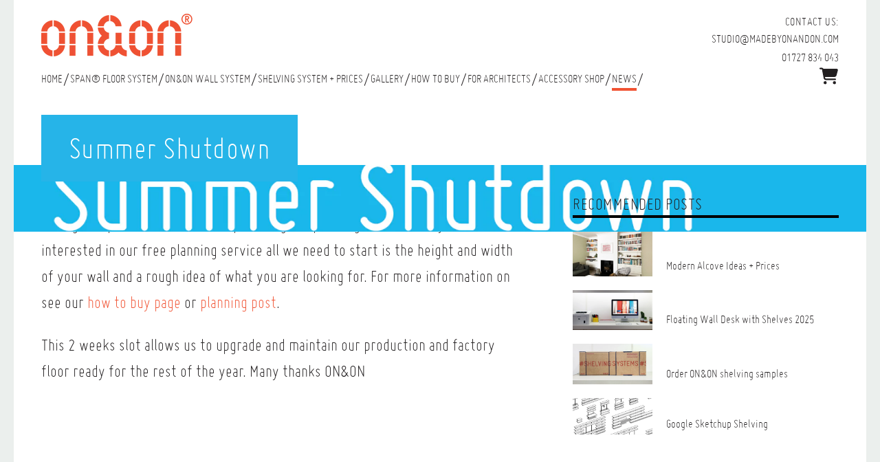

--- FILE ---
content_type: text/html; charset=utf-8
request_url: https://www.madebyonandon.com/blogs/news/summer-shutdown
body_size: 24784
content:
<!doctype html>
<html class="no-js" lang="en">
    <head>
        <!-- Google Tag Manager -->
        <script>
            (function (w, d, s, l, i) {
                w[l] = w[l] || [];
                w[l].push({ 'gtm.start': new Date().getTime(), event: 'gtm.js' });
                var f = d.getElementsByTagName(s)[0],
                    j = d.createElement(s),
                    dl = l != 'dataLayer' ? '&l=' + l : '';
                j.async = true;
                j.src = 'https://www.googletagmanager.com/gtm.js?id=' + i + dl;
                f.parentNode.insertBefore(j, f);
            })(window, document, 'script', 'dataLayer', 'GTM-N8QNTW7');
        </script>
        <!-- End Google Tag Manager -->
        <meta charset="utf-8">
        <meta http-equiv="X-UA-Compatible" content="IE=edge">
        <meta name="viewport" content="width=device-width,initial-scale=1">
        <meta name="theme-color" content="">
        <link rel="canonical" href="https://www.madebyonandon.com/blogs/news/summer-shutdown">
        <link rel="preconnect" href="https://cdn.shopify.com" crossorigin><link rel="icon" type="image/png" href="//www.madebyonandon.com/cdn/shop/files/favicon.png?crop=center&height=32&v=1686136090&width=32"><link rel="preconnect" href="https://fonts.shopifycdn.com" crossorigin><title>
            Summer Shutdown
 &ndash; ON&amp;ON</title>

        
            <meta name="description" content="During this period we will still be providing our planning service so if you are interested in our free planning service all we need to start is the height and width of your wall and a rough idea of what you are looking for. For more information on see our how to buy page or planning post. This 2 weeks slot allows us t">
        

        

<meta property="og:site_name" content="ON&amp;ON">
<meta property="og:url" content="https://www.madebyonandon.com/blogs/news/summer-shutdown">
<meta property="og:title" content="Summer Shutdown">
<meta property="og:type" content="article">
<meta property="og:description" content="During this period we will still be providing our planning service so if you are interested in our free planning service all we need to start is the height and width of your wall and a rough idea of what you are looking for. For more information on see our how to buy page or planning post. This 2 weeks slot allows us t"><meta property="og:image" content="http://www.madebyonandon.com/cdn/shop/articles/ONON-summer-shutdown-07-07-22-01-1-scaled.jpg?v=1681725945">
    <meta property="og:image:secure_url" content="https://www.madebyonandon.com/cdn/shop/articles/ONON-summer-shutdown-07-07-22-01-1-scaled.jpg?v=1681725945">
    <meta property="og:image:width" content="2560">
    <meta property="og:image:height" content="1706"><meta
        name="twitter:site"
        content="@madebyonandon"
    ><meta name="twitter:card" content="summary_large_image">
<meta name="twitter:title" content="Summer Shutdown">
<meta name="twitter:description" content="During this period we will still be providing our planning service so if you are interested in our free planning service all we need to start is the height and width of your wall and a rough idea of what you are looking for. For more information on see our how to buy page or planning post. This 2 weeks slot allows us t">

<meta name="facebook-domain-verification" content="ms0uxujo8uvxlrszsogq9rhk65u83f">

        <!-- Pinterest Tag -->
<script>
    !(function (e) {
        if (!window.pintrk) {
            window.pintrk = function () {
                window.pintrk.queue.push(Array.prototype.slice.call(arguments));
            };
            var n = window.pintrk;
            (n.queue = []), (n.version = '3.0');
            var t = document.createElement('script');
            (t.async = !0), (t.src = e);
            var r = document.getElementsByTagName('script')[0];
            r.parentNode.insertBefore(t, r);
        }
    })('https://s.pinimg.com/ct/core.js');
    pintrk('load', '2613553205648', { em: '<user_email_address>' });
    pintrk('page');
</script>
<noscript>
    <img
        height="1"
        width="1"
        style="display:none;"
        alt=""
        src="https://ct.pinterest.com/v3/?event=init&tid=2613553205648&pd[em]=<hashed_email_address>&noscript=1"
    >
</noscript>
<!-- end Pinterest Tag -->


        <script src="//www.madebyonandon.com/cdn/shop/t/6/assets/constants.js?v=165488195745554878101682673081" defer="defer"></script>
        <script src="//www.madebyonandon.com/cdn/shop/t/6/assets/pubsub.js?v=2921868252632587581682673086" defer="defer"></script>
        <script src="//www.madebyonandon.com/cdn/shop/t/6/assets/global.js?v=175773376250655992311682673086" defer="defer"></script>
        <script src="//www.madebyonandon.com/cdn/shop/t/6/assets/app.js?v=37904264845650934671734705507" defer="defer"></script>
        <script>window.performance && window.performance.mark && window.performance.mark('shopify.content_for_header.start');</script><meta name="google-site-verification" content="-bSmHjd8FLGqykHs31uwqTDXItp7JgaqaMqUln_kVkE">
<meta name="facebook-domain-verification" content="o0q3rj1v8hnot3zlwylxpz4y105ys1">
<meta id="shopify-digital-wallet" name="shopify-digital-wallet" content="/8596400/digital_wallets/dialog">
<meta name="shopify-checkout-api-token" content="9e778c6606978f9b7e7e13463f030147">
<link rel="alternate" type="application/atom+xml" title="Feed" href="/blogs/news.atom" />
<script async="async" src="/checkouts/internal/preloads.js?locale=en-GB"></script>
<link rel="preconnect" href="https://shop.app" crossorigin="anonymous">
<script async="async" src="https://shop.app/checkouts/internal/preloads.js?locale=en-GB&shop_id=8596400" crossorigin="anonymous"></script>
<script id="apple-pay-shop-capabilities" type="application/json">{"shopId":8596400,"countryCode":"GB","currencyCode":"GBP","merchantCapabilities":["supports3DS"],"merchantId":"gid:\/\/shopify\/Shop\/8596400","merchantName":"ON\u0026ON","requiredBillingContactFields":["postalAddress","email","phone"],"requiredShippingContactFields":["postalAddress","email","phone"],"shippingType":"shipping","supportedNetworks":["visa","maestro","masterCard","discover","elo"],"total":{"type":"pending","label":"ON\u0026ON","amount":"1.00"},"shopifyPaymentsEnabled":true,"supportsSubscriptions":true}</script>
<script id="shopify-features" type="application/json">{"accessToken":"9e778c6606978f9b7e7e13463f030147","betas":["rich-media-storefront-analytics"],"domain":"www.madebyonandon.com","predictiveSearch":true,"shopId":8596400,"locale":"en"}</script>
<script>var Shopify = Shopify || {};
Shopify.shop = "on-on.myshopify.com";
Shopify.locale = "en";
Shopify.currency = {"active":"GBP","rate":"1.0"};
Shopify.country = "GB";
Shopify.theme = {"name":"ON\u0026ON -- Production","id":132210000066,"schema_name":"Dawn","schema_version":"8.0.0","theme_store_id":null,"role":"main"};
Shopify.theme.handle = "null";
Shopify.theme.style = {"id":null,"handle":null};
Shopify.cdnHost = "www.madebyonandon.com/cdn";
Shopify.routes = Shopify.routes || {};
Shopify.routes.root = "/";</script>
<script type="module">!function(o){(o.Shopify=o.Shopify||{}).modules=!0}(window);</script>
<script>!function(o){function n(){var o=[];function n(){o.push(Array.prototype.slice.apply(arguments))}return n.q=o,n}var t=o.Shopify=o.Shopify||{};t.loadFeatures=n(),t.autoloadFeatures=n()}(window);</script>
<script>
  window.ShopifyPay = window.ShopifyPay || {};
  window.ShopifyPay.apiHost = "shop.app\/pay";
  window.ShopifyPay.redirectState = null;
</script>
<script id="shop-js-analytics" type="application/json">{"pageType":"article"}</script>
<script defer="defer" async type="module" src="//www.madebyonandon.com/cdn/shopifycloud/shop-js/modules/v2/client.init-shop-cart-sync_BT-GjEfc.en.esm.js"></script>
<script defer="defer" async type="module" src="//www.madebyonandon.com/cdn/shopifycloud/shop-js/modules/v2/chunk.common_D58fp_Oc.esm.js"></script>
<script defer="defer" async type="module" src="//www.madebyonandon.com/cdn/shopifycloud/shop-js/modules/v2/chunk.modal_xMitdFEc.esm.js"></script>
<script type="module">
  await import("//www.madebyonandon.com/cdn/shopifycloud/shop-js/modules/v2/client.init-shop-cart-sync_BT-GjEfc.en.esm.js");
await import("//www.madebyonandon.com/cdn/shopifycloud/shop-js/modules/v2/chunk.common_D58fp_Oc.esm.js");
await import("//www.madebyonandon.com/cdn/shopifycloud/shop-js/modules/v2/chunk.modal_xMitdFEc.esm.js");

  window.Shopify.SignInWithShop?.initShopCartSync?.({"fedCMEnabled":true,"windoidEnabled":true});

</script>
<script>
  window.Shopify = window.Shopify || {};
  if (!window.Shopify.featureAssets) window.Shopify.featureAssets = {};
  window.Shopify.featureAssets['shop-js'] = {"shop-cart-sync":["modules/v2/client.shop-cart-sync_DZOKe7Ll.en.esm.js","modules/v2/chunk.common_D58fp_Oc.esm.js","modules/v2/chunk.modal_xMitdFEc.esm.js"],"init-fed-cm":["modules/v2/client.init-fed-cm_B6oLuCjv.en.esm.js","modules/v2/chunk.common_D58fp_Oc.esm.js","modules/v2/chunk.modal_xMitdFEc.esm.js"],"shop-cash-offers":["modules/v2/client.shop-cash-offers_D2sdYoxE.en.esm.js","modules/v2/chunk.common_D58fp_Oc.esm.js","modules/v2/chunk.modal_xMitdFEc.esm.js"],"shop-login-button":["modules/v2/client.shop-login-button_QeVjl5Y3.en.esm.js","modules/v2/chunk.common_D58fp_Oc.esm.js","modules/v2/chunk.modal_xMitdFEc.esm.js"],"pay-button":["modules/v2/client.pay-button_DXTOsIq6.en.esm.js","modules/v2/chunk.common_D58fp_Oc.esm.js","modules/v2/chunk.modal_xMitdFEc.esm.js"],"shop-button":["modules/v2/client.shop-button_DQZHx9pm.en.esm.js","modules/v2/chunk.common_D58fp_Oc.esm.js","modules/v2/chunk.modal_xMitdFEc.esm.js"],"avatar":["modules/v2/client.avatar_BTnouDA3.en.esm.js"],"init-windoid":["modules/v2/client.init-windoid_CR1B-cfM.en.esm.js","modules/v2/chunk.common_D58fp_Oc.esm.js","modules/v2/chunk.modal_xMitdFEc.esm.js"],"init-shop-for-new-customer-accounts":["modules/v2/client.init-shop-for-new-customer-accounts_C_vY_xzh.en.esm.js","modules/v2/client.shop-login-button_QeVjl5Y3.en.esm.js","modules/v2/chunk.common_D58fp_Oc.esm.js","modules/v2/chunk.modal_xMitdFEc.esm.js"],"init-shop-email-lookup-coordinator":["modules/v2/client.init-shop-email-lookup-coordinator_BI7n9ZSv.en.esm.js","modules/v2/chunk.common_D58fp_Oc.esm.js","modules/v2/chunk.modal_xMitdFEc.esm.js"],"init-shop-cart-sync":["modules/v2/client.init-shop-cart-sync_BT-GjEfc.en.esm.js","modules/v2/chunk.common_D58fp_Oc.esm.js","modules/v2/chunk.modal_xMitdFEc.esm.js"],"shop-toast-manager":["modules/v2/client.shop-toast-manager_DiYdP3xc.en.esm.js","modules/v2/chunk.common_D58fp_Oc.esm.js","modules/v2/chunk.modal_xMitdFEc.esm.js"],"init-customer-accounts":["modules/v2/client.init-customer-accounts_D9ZNqS-Q.en.esm.js","modules/v2/client.shop-login-button_QeVjl5Y3.en.esm.js","modules/v2/chunk.common_D58fp_Oc.esm.js","modules/v2/chunk.modal_xMitdFEc.esm.js"],"init-customer-accounts-sign-up":["modules/v2/client.init-customer-accounts-sign-up_iGw4briv.en.esm.js","modules/v2/client.shop-login-button_QeVjl5Y3.en.esm.js","modules/v2/chunk.common_D58fp_Oc.esm.js","modules/v2/chunk.modal_xMitdFEc.esm.js"],"shop-follow-button":["modules/v2/client.shop-follow-button_CqMgW2wH.en.esm.js","modules/v2/chunk.common_D58fp_Oc.esm.js","modules/v2/chunk.modal_xMitdFEc.esm.js"],"checkout-modal":["modules/v2/client.checkout-modal_xHeaAweL.en.esm.js","modules/v2/chunk.common_D58fp_Oc.esm.js","modules/v2/chunk.modal_xMitdFEc.esm.js"],"shop-login":["modules/v2/client.shop-login_D91U-Q7h.en.esm.js","modules/v2/chunk.common_D58fp_Oc.esm.js","modules/v2/chunk.modal_xMitdFEc.esm.js"],"lead-capture":["modules/v2/client.lead-capture_BJmE1dJe.en.esm.js","modules/v2/chunk.common_D58fp_Oc.esm.js","modules/v2/chunk.modal_xMitdFEc.esm.js"],"payment-terms":["modules/v2/client.payment-terms_Ci9AEqFq.en.esm.js","modules/v2/chunk.common_D58fp_Oc.esm.js","modules/v2/chunk.modal_xMitdFEc.esm.js"]};
</script>
<script>(function() {
  var isLoaded = false;
  function asyncLoad() {
    if (isLoaded) return;
    isLoaded = true;
    var urls = ["https:\/\/chimpstatic.com\/mcjs-connected\/js\/users\/04f65f17640b6e0a9af6d94c0\/05ecc590e6ee7ec166a5049a0.js?shop=on-on.myshopify.com"];
    for (var i = 0; i < urls.length; i++) {
      var s = document.createElement('script');
      s.type = 'text/javascript';
      s.async = true;
      s.src = urls[i];
      var x = document.getElementsByTagName('script')[0];
      x.parentNode.insertBefore(s, x);
    }
  };
  if(window.attachEvent) {
    window.attachEvent('onload', asyncLoad);
  } else {
    window.addEventListener('load', asyncLoad, false);
  }
})();</script>
<script id="__st">var __st={"a":8596400,"offset":0,"reqid":"c58462cb-9735-4cd9-a4f6-0a150238d8f7-1769405955","pageurl":"www.madebyonandon.com\/blogs\/news\/summer-shutdown","s":"articles-562492997826","u":"dca09998fd5e","p":"article","rtyp":"article","rid":562492997826};</script>
<script>window.ShopifyPaypalV4VisibilityTracking = true;</script>
<script id="captcha-bootstrap">!function(){'use strict';const t='contact',e='account',n='new_comment',o=[[t,t],['blogs',n],['comments',n],[t,'customer']],c=[[e,'customer_login'],[e,'guest_login'],[e,'recover_customer_password'],[e,'create_customer']],r=t=>t.map((([t,e])=>`form[action*='/${t}']:not([data-nocaptcha='true']) input[name='form_type'][value='${e}']`)).join(','),a=t=>()=>t?[...document.querySelectorAll(t)].map((t=>t.form)):[];function s(){const t=[...o],e=r(t);return a(e)}const i='password',u='form_key',d=['recaptcha-v3-token','g-recaptcha-response','h-captcha-response',i],f=()=>{try{return window.sessionStorage}catch{return}},m='__shopify_v',_=t=>t.elements[u];function p(t,e,n=!1){try{const o=window.sessionStorage,c=JSON.parse(o.getItem(e)),{data:r}=function(t){const{data:e,action:n}=t;return t[m]||n?{data:e,action:n}:{data:t,action:n}}(c);for(const[e,n]of Object.entries(r))t.elements[e]&&(t.elements[e].value=n);n&&o.removeItem(e)}catch(o){console.error('form repopulation failed',{error:o})}}const l='form_type',E='cptcha';function T(t){t.dataset[E]=!0}const w=window,h=w.document,L='Shopify',v='ce_forms',y='captcha';let A=!1;((t,e)=>{const n=(g='f06e6c50-85a8-45c8-87d0-21a2b65856fe',I='https://cdn.shopify.com/shopifycloud/storefront-forms-hcaptcha/ce_storefront_forms_captcha_hcaptcha.v1.5.2.iife.js',D={infoText:'Protected by hCaptcha',privacyText:'Privacy',termsText:'Terms'},(t,e,n)=>{const o=w[L][v],c=o.bindForm;if(c)return c(t,g,e,D).then(n);var r;o.q.push([[t,g,e,D],n]),r=I,A||(h.body.append(Object.assign(h.createElement('script'),{id:'captcha-provider',async:!0,src:r})),A=!0)});var g,I,D;w[L]=w[L]||{},w[L][v]=w[L][v]||{},w[L][v].q=[],w[L][y]=w[L][y]||{},w[L][y].protect=function(t,e){n(t,void 0,e),T(t)},Object.freeze(w[L][y]),function(t,e,n,w,h,L){const[v,y,A,g]=function(t,e,n){const i=e?o:[],u=t?c:[],d=[...i,...u],f=r(d),m=r(i),_=r(d.filter((([t,e])=>n.includes(e))));return[a(f),a(m),a(_),s()]}(w,h,L),I=t=>{const e=t.target;return e instanceof HTMLFormElement?e:e&&e.form},D=t=>v().includes(t);t.addEventListener('submit',(t=>{const e=I(t);if(!e)return;const n=D(e)&&!e.dataset.hcaptchaBound&&!e.dataset.recaptchaBound,o=_(e),c=g().includes(e)&&(!o||!o.value);(n||c)&&t.preventDefault(),c&&!n&&(function(t){try{if(!f())return;!function(t){const e=f();if(!e)return;const n=_(t);if(!n)return;const o=n.value;o&&e.removeItem(o)}(t);const e=Array.from(Array(32),(()=>Math.random().toString(36)[2])).join('');!function(t,e){_(t)||t.append(Object.assign(document.createElement('input'),{type:'hidden',name:u})),t.elements[u].value=e}(t,e),function(t,e){const n=f();if(!n)return;const o=[...t.querySelectorAll(`input[type='${i}']`)].map((({name:t})=>t)),c=[...d,...o],r={};for(const[a,s]of new FormData(t).entries())c.includes(a)||(r[a]=s);n.setItem(e,JSON.stringify({[m]:1,action:t.action,data:r}))}(t,e)}catch(e){console.error('failed to persist form',e)}}(e),e.submit())}));const S=(t,e)=>{t&&!t.dataset[E]&&(n(t,e.some((e=>e===t))),T(t))};for(const o of['focusin','change'])t.addEventListener(o,(t=>{const e=I(t);D(e)&&S(e,y())}));const B=e.get('form_key'),M=e.get(l),P=B&&M;t.addEventListener('DOMContentLoaded',(()=>{const t=y();if(P)for(const e of t)e.elements[l].value===M&&p(e,B);[...new Set([...A(),...v().filter((t=>'true'===t.dataset.shopifyCaptcha))])].forEach((e=>S(e,t)))}))}(h,new URLSearchParams(w.location.search),n,t,e,['guest_login'])})(!0,!0)}();</script>
<script integrity="sha256-4kQ18oKyAcykRKYeNunJcIwy7WH5gtpwJnB7kiuLZ1E=" data-source-attribution="shopify.loadfeatures" defer="defer" src="//www.madebyonandon.com/cdn/shopifycloud/storefront/assets/storefront/load_feature-a0a9edcb.js" crossorigin="anonymous"></script>
<script crossorigin="anonymous" defer="defer" src="//www.madebyonandon.com/cdn/shopifycloud/storefront/assets/shopify_pay/storefront-65b4c6d7.js?v=20250812"></script>
<script data-source-attribution="shopify.dynamic_checkout.dynamic.init">var Shopify=Shopify||{};Shopify.PaymentButton=Shopify.PaymentButton||{isStorefrontPortableWallets:!0,init:function(){window.Shopify.PaymentButton.init=function(){};var t=document.createElement("script");t.src="https://www.madebyonandon.com/cdn/shopifycloud/portable-wallets/latest/portable-wallets.en.js",t.type="module",document.head.appendChild(t)}};
</script>
<script data-source-attribution="shopify.dynamic_checkout.buyer_consent">
  function portableWalletsHideBuyerConsent(e){var t=document.getElementById("shopify-buyer-consent"),n=document.getElementById("shopify-subscription-policy-button");t&&n&&(t.classList.add("hidden"),t.setAttribute("aria-hidden","true"),n.removeEventListener("click",e))}function portableWalletsShowBuyerConsent(e){var t=document.getElementById("shopify-buyer-consent"),n=document.getElementById("shopify-subscription-policy-button");t&&n&&(t.classList.remove("hidden"),t.removeAttribute("aria-hidden"),n.addEventListener("click",e))}window.Shopify?.PaymentButton&&(window.Shopify.PaymentButton.hideBuyerConsent=portableWalletsHideBuyerConsent,window.Shopify.PaymentButton.showBuyerConsent=portableWalletsShowBuyerConsent);
</script>
<script data-source-attribution="shopify.dynamic_checkout.cart.bootstrap">document.addEventListener("DOMContentLoaded",(function(){function t(){return document.querySelector("shopify-accelerated-checkout-cart, shopify-accelerated-checkout")}if(t())Shopify.PaymentButton.init();else{new MutationObserver((function(e,n){t()&&(Shopify.PaymentButton.init(),n.disconnect())})).observe(document.body,{childList:!0,subtree:!0})}}));
</script>
<script id='scb4127' type='text/javascript' async='' src='https://www.madebyonandon.com/cdn/shopifycloud/privacy-banner/storefront-banner.js'></script><link id="shopify-accelerated-checkout-styles" rel="stylesheet" media="screen" href="https://www.madebyonandon.com/cdn/shopifycloud/portable-wallets/latest/accelerated-checkout-backwards-compat.css" crossorigin="anonymous">
<style id="shopify-accelerated-checkout-cart">
        #shopify-buyer-consent {
  margin-top: 1em;
  display: inline-block;
  width: 100%;
}

#shopify-buyer-consent.hidden {
  display: none;
}

#shopify-subscription-policy-button {
  background: none;
  border: none;
  padding: 0;
  text-decoration: underline;
  font-size: inherit;
  cursor: pointer;
}

#shopify-subscription-policy-button::before {
  box-shadow: none;
}

      </style>
<link rel="stylesheet" media="screen" href="//www.madebyonandon.com/cdn/shop/t/6/compiled_assets/styles.css?v=9601">
<script>window.performance && window.performance.mark && window.performance.mark('shopify.content_for_header.end');</script>


        <style data-shopify>
            @font-face {
  font-family: Assistant;
  font-weight: 400;
  font-style: normal;
  font-display: swap;
  src: url("//www.madebyonandon.com/cdn/fonts/assistant/assistant_n4.9120912a469cad1cc292572851508ca49d12e768.woff2") format("woff2"),
       url("//www.madebyonandon.com/cdn/fonts/assistant/assistant_n4.6e9875ce64e0fefcd3f4446b7ec9036b3ddd2985.woff") format("woff");
}

            @font-face {
  font-family: Assistant;
  font-weight: 700;
  font-style: normal;
  font-display: swap;
  src: url("//www.madebyonandon.com/cdn/fonts/assistant/assistant_n7.bf44452348ec8b8efa3aa3068825305886b1c83c.woff2") format("woff2"),
       url("//www.madebyonandon.com/cdn/fonts/assistant/assistant_n7.0c887fee83f6b3bda822f1150b912c72da0f7b64.woff") format("woff");
}

            
            
            @font-face {
  font-family: Assistant;
  font-weight: 400;
  font-style: normal;
  font-display: swap;
  src: url("//www.madebyonandon.com/cdn/fonts/assistant/assistant_n4.9120912a469cad1cc292572851508ca49d12e768.woff2") format("woff2"),
       url("//www.madebyonandon.com/cdn/fonts/assistant/assistant_n4.6e9875ce64e0fefcd3f4446b7ec9036b3ddd2985.woff") format("woff");
}


            :root {
              --font-body-family: 'Miso', Assistant, sans-serif;
              --font-body-style: normal;
              --font-body-weight: 400;
              --font-body-weight-bold: 700;

              --font-heading-family: 'Miso', Assistant, sans-serif;
              --font-heading-style: normal;
              --font-heading-weight: 400;

              --font-body-scale: 1.0;
              --font-heading-scale: 1.0;

              --color-base-text: 34, 31, 32;
              --color-shadow: 34, 31, 32;
              --color-base-background-1: 255, 255, 255;
              --color-base-background-2: 125, 125, 125;
              --color-base-solid-button-labels: 255, 255, 255;
              --color-base-outline-button-labels: 34, 31, 32;
              --color-base-accent-1: 38, 179, 233;
              --color-base-accent-2: 215, 91, 70;
              --payment-terms-background-color: #ffffff;

              --gradient-base-background-1: #ffffff;
              --gradient-base-background-2: #7d7d7d;
              --gradient-base-accent-1: #26b3e9;
              --gradient-base-accent-2: #d75b46;

              --media-padding: px;
              --media-border-opacity: 0.05;
              --media-border-width: 1px;
              --media-radius: 0px;
              --media-shadow-opacity: 0.0;
              --media-shadow-horizontal-offset: 0px;
              --media-shadow-vertical-offset: 4px;
              --media-shadow-blur-radius: 5px;
              --media-shadow-visible: 0;

              --page-width: 1240px;
              --page-width-margin: 0rem;

              --product-card-image-padding: 0.0rem;
              --product-card-corner-radius: 0.0rem;
              --product-card-text-alignment: left;
              --product-card-border-width: 0.0rem;
              --product-card-border-opacity: 0.1;
              --product-card-shadow-opacity: 0.0;
              --product-card-shadow-visible: 0;
              --product-card-shadow-horizontal-offset: 0.0rem;
              --product-card-shadow-vertical-offset: 0.4rem;
              --product-card-shadow-blur-radius: 0.5rem;

              --collection-card-image-padding: 0.0rem;
              --collection-card-corner-radius: 0.0rem;
              --collection-card-text-alignment: left;
              --collection-card-border-width: 0.0rem;
              --collection-card-border-opacity: 0.1;
              --collection-card-shadow-opacity: 0.0;
              --collection-card-shadow-visible: 0;
              --collection-card-shadow-horizontal-offset: 0.0rem;
              --collection-card-shadow-vertical-offset: 0.4rem;
              --collection-card-shadow-blur-radius: 0.5rem;

              --blog-card-image-padding: 0.0rem;
              --blog-card-corner-radius: 0.0rem;
              --blog-card-text-alignment: left;
              --blog-card-border-width: 0.0rem;
              --blog-card-border-opacity: 0.1;
              --blog-card-shadow-opacity: 0.0;
              --blog-card-shadow-visible: 0;
              --blog-card-shadow-horizontal-offset: 0.0rem;
              --blog-card-shadow-vertical-offset: 0.4rem;
              --blog-card-shadow-blur-radius: 0.5rem;

              --badge-corner-radius: 4.0rem;

              --popup-border-width: 1px;
              --popup-border-opacity: 0.1;
              --popup-corner-radius: 0px;
              --popup-shadow-opacity: 0.0;
              --popup-shadow-horizontal-offset: 0px;
              --popup-shadow-vertical-offset: 4px;
              --popup-shadow-blur-radius: 5px;

              --drawer-border-width: 1px;
              --drawer-border-opacity: 0.1;
              --drawer-shadow-opacity: 0.0;
              --drawer-shadow-horizontal-offset: 0px;
              --drawer-shadow-vertical-offset: 4px;
              --drawer-shadow-blur-radius: 5px;

              --spacing-sections-desktop: 0px;
              --spacing-sections-mobile: 0px;

              --grid-desktop-vertical-spacing: 8px;
              --grid-desktop-horizontal-spacing: 8px;
              --grid-mobile-vertical-spacing: 4px;
              --grid-mobile-horizontal-spacing: 4px;

              --text-boxes-border-opacity: 0.1;
              --text-boxes-border-width: 0px;
              --text-boxes-radius: 0px;
              --text-boxes-shadow-opacity: 0.0;
              --text-boxes-shadow-visible: 0;
              --text-boxes-shadow-horizontal-offset: 0px;
              --text-boxes-shadow-vertical-offset: 4px;
              --text-boxes-shadow-blur-radius: 5px;

              --buttons-radius: 0px;
              --buttons-radius-outset: 0px;
              --buttons-border-width: 0px;
              --buttons-border-opacity: 1.0;
              --buttons-shadow-opacity: 0.0;
              --buttons-shadow-visible: 0;
              --buttons-shadow-horizontal-offset: 0px;
              --buttons-shadow-vertical-offset: 4px;
              --buttons-shadow-blur-radius: 5px;
              --buttons-border-offset: 0px;

              --inputs-radius: 0px;
              --inputs-border-width: 1px;
              --inputs-border-opacity: 0.55;
              --inputs-shadow-opacity: 0.0;
              --inputs-shadow-horizontal-offset: 0px;
              --inputs-margin-offset: 0px;
              --inputs-shadow-vertical-offset: 4px;
              --inputs-shadow-blur-radius: 5px;
              --inputs-radius-outset: 0px;

              --variant-pills-radius: 40px;
              --variant-pills-border-width: 1px;
              --variant-pills-border-opacity: 0.55;
              --variant-pills-shadow-opacity: 0.0;
              --variant-pills-shadow-horizontal-offset: 0px;
              --variant-pills-shadow-vertical-offset: 4px;
              --variant-pills-shadow-blur-radius: 5px;
            }

            *,
            *::before,
            *::after {
              box-sizing: inherit;
            }

            html {
              box-sizing: border-box;
              font-size: 16px;
              height: 100%;
            }

            body {
              display: grid;
              grid-template-rows: auto auto 1fr auto;
              grid-template-columns: 100%;
              min-height: 100%;
              margin: 0;
              font-size: 1rem;
              line-height: calc(1 + 0.8 / var(--font-body-scale));
              font-family: var(--font-body-family);
              font-style: var(--font-body-style);
              font-weight: var(--font-body-weight);
            }

            @media screen and (min-width: 750px) {
              body {
                font-size: 1.6rem;
              }
            }
        </style>

        <link href="//www.madebyonandon.com/cdn/shop/t/6/assets/base.css?v=155283272637560210321724866105" rel="stylesheet" type="text/css" media="all" />
        <link href="//www.madebyonandon.com/cdn/shop/t/6/assets/app.css?v=121326001719138375971736514156" rel="stylesheet" type="text/css" media="all" />
<link rel="preload" as="font" href="//www.madebyonandon.com/cdn/fonts/assistant/assistant_n4.9120912a469cad1cc292572851508ca49d12e768.woff2" type="font/woff2" crossorigin><link
                rel="preload"
                as="font"
                href="//www.madebyonandon.com/cdn/fonts/assistant/assistant_n4.9120912a469cad1cc292572851508ca49d12e768.woff2"
                type="font/woff2"
                crossorigin
            ><link
                rel="stylesheet"
                href="//www.madebyonandon.com/cdn/shop/t/6/assets/component-predictive-search.css?v=85913294783299393391682673086"
                media="print"
                onload="this.media='all'"
            ><script>
            document.documentElement.className = document.documentElement.className.replace('no-js', 'js');
            if (Shopify.designMode) {
                document.documentElement.classList.add('shopify-design-mode');
            }
        </script>
    <link href="https://monorail-edge.shopifysvc.com" rel="dns-prefetch">
<script>(function(){if ("sendBeacon" in navigator && "performance" in window) {try {var session_token_from_headers = performance.getEntriesByType('navigation')[0].serverTiming.find(x => x.name == '_s').description;} catch {var session_token_from_headers = undefined;}var session_cookie_matches = document.cookie.match(/_shopify_s=([^;]*)/);var session_token_from_cookie = session_cookie_matches && session_cookie_matches.length === 2 ? session_cookie_matches[1] : "";var session_token = session_token_from_headers || session_token_from_cookie || "";function handle_abandonment_event(e) {var entries = performance.getEntries().filter(function(entry) {return /monorail-edge.shopifysvc.com/.test(entry.name);});if (!window.abandonment_tracked && entries.length === 0) {window.abandonment_tracked = true;var currentMs = Date.now();var navigation_start = performance.timing.navigationStart;var payload = {shop_id: 8596400,url: window.location.href,navigation_start,duration: currentMs - navigation_start,session_token,page_type: "article"};window.navigator.sendBeacon("https://monorail-edge.shopifysvc.com/v1/produce", JSON.stringify({schema_id: "online_store_buyer_site_abandonment/1.1",payload: payload,metadata: {event_created_at_ms: currentMs,event_sent_at_ms: currentMs}}));}}window.addEventListener('pagehide', handle_abandonment_event);}}());</script>
<script id="web-pixels-manager-setup">(function e(e,d,r,n,o){if(void 0===o&&(o={}),!Boolean(null===(a=null===(i=window.Shopify)||void 0===i?void 0:i.analytics)||void 0===a?void 0:a.replayQueue)){var i,a;window.Shopify=window.Shopify||{};var t=window.Shopify;t.analytics=t.analytics||{};var s=t.analytics;s.replayQueue=[],s.publish=function(e,d,r){return s.replayQueue.push([e,d,r]),!0};try{self.performance.mark("wpm:start")}catch(e){}var l=function(){var e={modern:/Edge?\/(1{2}[4-9]|1[2-9]\d|[2-9]\d{2}|\d{4,})\.\d+(\.\d+|)|Firefox\/(1{2}[4-9]|1[2-9]\d|[2-9]\d{2}|\d{4,})\.\d+(\.\d+|)|Chrom(ium|e)\/(9{2}|\d{3,})\.\d+(\.\d+|)|(Maci|X1{2}).+ Version\/(15\.\d+|(1[6-9]|[2-9]\d|\d{3,})\.\d+)([,.]\d+|)( \(\w+\)|)( Mobile\/\w+|) Safari\/|Chrome.+OPR\/(9{2}|\d{3,})\.\d+\.\d+|(CPU[ +]OS|iPhone[ +]OS|CPU[ +]iPhone|CPU IPhone OS|CPU iPad OS)[ +]+(15[._]\d+|(1[6-9]|[2-9]\d|\d{3,})[._]\d+)([._]\d+|)|Android:?[ /-](13[3-9]|1[4-9]\d|[2-9]\d{2}|\d{4,})(\.\d+|)(\.\d+|)|Android.+Firefox\/(13[5-9]|1[4-9]\d|[2-9]\d{2}|\d{4,})\.\d+(\.\d+|)|Android.+Chrom(ium|e)\/(13[3-9]|1[4-9]\d|[2-9]\d{2}|\d{4,})\.\d+(\.\d+|)|SamsungBrowser\/([2-9]\d|\d{3,})\.\d+/,legacy:/Edge?\/(1[6-9]|[2-9]\d|\d{3,})\.\d+(\.\d+|)|Firefox\/(5[4-9]|[6-9]\d|\d{3,})\.\d+(\.\d+|)|Chrom(ium|e)\/(5[1-9]|[6-9]\d|\d{3,})\.\d+(\.\d+|)([\d.]+$|.*Safari\/(?![\d.]+ Edge\/[\d.]+$))|(Maci|X1{2}).+ Version\/(10\.\d+|(1[1-9]|[2-9]\d|\d{3,})\.\d+)([,.]\d+|)( \(\w+\)|)( Mobile\/\w+|) Safari\/|Chrome.+OPR\/(3[89]|[4-9]\d|\d{3,})\.\d+\.\d+|(CPU[ +]OS|iPhone[ +]OS|CPU[ +]iPhone|CPU IPhone OS|CPU iPad OS)[ +]+(10[._]\d+|(1[1-9]|[2-9]\d|\d{3,})[._]\d+)([._]\d+|)|Android:?[ /-](13[3-9]|1[4-9]\d|[2-9]\d{2}|\d{4,})(\.\d+|)(\.\d+|)|Mobile Safari.+OPR\/([89]\d|\d{3,})\.\d+\.\d+|Android.+Firefox\/(13[5-9]|1[4-9]\d|[2-9]\d{2}|\d{4,})\.\d+(\.\d+|)|Android.+Chrom(ium|e)\/(13[3-9]|1[4-9]\d|[2-9]\d{2}|\d{4,})\.\d+(\.\d+|)|Android.+(UC? ?Browser|UCWEB|U3)[ /]?(15\.([5-9]|\d{2,})|(1[6-9]|[2-9]\d|\d{3,})\.\d+)\.\d+|SamsungBrowser\/(5\.\d+|([6-9]|\d{2,})\.\d+)|Android.+MQ{2}Browser\/(14(\.(9|\d{2,})|)|(1[5-9]|[2-9]\d|\d{3,})(\.\d+|))(\.\d+|)|K[Aa][Ii]OS\/(3\.\d+|([4-9]|\d{2,})\.\d+)(\.\d+|)/},d=e.modern,r=e.legacy,n=navigator.userAgent;return n.match(d)?"modern":n.match(r)?"legacy":"unknown"}(),u="modern"===l?"modern":"legacy",c=(null!=n?n:{modern:"",legacy:""})[u],f=function(e){return[e.baseUrl,"/wpm","/b",e.hashVersion,"modern"===e.buildTarget?"m":"l",".js"].join("")}({baseUrl:d,hashVersion:r,buildTarget:u}),m=function(e){var d=e.version,r=e.bundleTarget,n=e.surface,o=e.pageUrl,i=e.monorailEndpoint;return{emit:function(e){var a=e.status,t=e.errorMsg,s=(new Date).getTime(),l=JSON.stringify({metadata:{event_sent_at_ms:s},events:[{schema_id:"web_pixels_manager_load/3.1",payload:{version:d,bundle_target:r,page_url:o,status:a,surface:n,error_msg:t},metadata:{event_created_at_ms:s}}]});if(!i)return console&&console.warn&&console.warn("[Web Pixels Manager] No Monorail endpoint provided, skipping logging."),!1;try{return self.navigator.sendBeacon.bind(self.navigator)(i,l)}catch(e){}var u=new XMLHttpRequest;try{return u.open("POST",i,!0),u.setRequestHeader("Content-Type","text/plain"),u.send(l),!0}catch(e){return console&&console.warn&&console.warn("[Web Pixels Manager] Got an unhandled error while logging to Monorail."),!1}}}}({version:r,bundleTarget:l,surface:e.surface,pageUrl:self.location.href,monorailEndpoint:e.monorailEndpoint});try{o.browserTarget=l,function(e){var d=e.src,r=e.async,n=void 0===r||r,o=e.onload,i=e.onerror,a=e.sri,t=e.scriptDataAttributes,s=void 0===t?{}:t,l=document.createElement("script"),u=document.querySelector("head"),c=document.querySelector("body");if(l.async=n,l.src=d,a&&(l.integrity=a,l.crossOrigin="anonymous"),s)for(var f in s)if(Object.prototype.hasOwnProperty.call(s,f))try{l.dataset[f]=s[f]}catch(e){}if(o&&l.addEventListener("load",o),i&&l.addEventListener("error",i),u)u.appendChild(l);else{if(!c)throw new Error("Did not find a head or body element to append the script");c.appendChild(l)}}({src:f,async:!0,onload:function(){if(!function(){var e,d;return Boolean(null===(d=null===(e=window.Shopify)||void 0===e?void 0:e.analytics)||void 0===d?void 0:d.initialized)}()){var d=window.webPixelsManager.init(e)||void 0;if(d){var r=window.Shopify.analytics;r.replayQueue.forEach((function(e){var r=e[0],n=e[1],o=e[2];d.publishCustomEvent(r,n,o)})),r.replayQueue=[],r.publish=d.publishCustomEvent,r.visitor=d.visitor,r.initialized=!0}}},onerror:function(){return m.emit({status:"failed",errorMsg:"".concat(f," has failed to load")})},sri:function(e){var d=/^sha384-[A-Za-z0-9+/=]+$/;return"string"==typeof e&&d.test(e)}(c)?c:"",scriptDataAttributes:o}),m.emit({status:"loading"})}catch(e){m.emit({status:"failed",errorMsg:(null==e?void 0:e.message)||"Unknown error"})}}})({shopId: 8596400,storefrontBaseUrl: "https://www.madebyonandon.com",extensionsBaseUrl: "https://extensions.shopifycdn.com/cdn/shopifycloud/web-pixels-manager",monorailEndpoint: "https://monorail-edge.shopifysvc.com/unstable/produce_batch",surface: "storefront-renderer",enabledBetaFlags: ["2dca8a86"],webPixelsConfigList: [{"id":"373293250","configuration":"{\"config\":\"{\\\"pixel_id\\\":\\\"G-FN9NHMWDLK\\\",\\\"target_country\\\":\\\"GB\\\",\\\"gtag_events\\\":[{\\\"type\\\":\\\"search\\\",\\\"action_label\\\":[\\\"G-FN9NHMWDLK\\\",\\\"AW-984981499\\\/qgs4CL_j6KgYEPu_1tUD\\\"]},{\\\"type\\\":\\\"begin_checkout\\\",\\\"action_label\\\":[\\\"G-FN9NHMWDLK\\\",\\\"AW-984981499\\\/baLJCMXj6KgYEPu_1tUD\\\"]},{\\\"type\\\":\\\"view_item\\\",\\\"action_label\\\":[\\\"G-FN9NHMWDLK\\\",\\\"AW-984981499\\\/dFadCLzj6KgYEPu_1tUD\\\",\\\"MC-7ME83Z6RWE\\\"]},{\\\"type\\\":\\\"purchase\\\",\\\"action_label\\\":[\\\"G-FN9NHMWDLK\\\",\\\"AW-984981499\\\/iKFWCLbj6KgYEPu_1tUD\\\",\\\"MC-7ME83Z6RWE\\\"]},{\\\"type\\\":\\\"page_view\\\",\\\"action_label\\\":[\\\"G-FN9NHMWDLK\\\",\\\"AW-984981499\\\/YLG0CLnj6KgYEPu_1tUD\\\",\\\"MC-7ME83Z6RWE\\\"]},{\\\"type\\\":\\\"add_payment_info\\\",\\\"action_label\\\":[\\\"G-FN9NHMWDLK\\\",\\\"AW-984981499\\\/uDO3CMjj6KgYEPu_1tUD\\\"]},{\\\"type\\\":\\\"add_to_cart\\\",\\\"action_label\\\":[\\\"G-FN9NHMWDLK\\\",\\\"AW-984981499\\\/D_tmCMLj6KgYEPu_1tUD\\\"]}],\\\"enable_monitoring_mode\\\":false}\"}","eventPayloadVersion":"v1","runtimeContext":"OPEN","scriptVersion":"b2a88bafab3e21179ed38636efcd8a93","type":"APP","apiClientId":1780363,"privacyPurposes":[],"dataSharingAdjustments":{"protectedCustomerApprovalScopes":["read_customer_address","read_customer_email","read_customer_name","read_customer_personal_data","read_customer_phone"]}},{"id":"184025282","configuration":"{\"pixel_id\":\"511980873143077\",\"pixel_type\":\"facebook_pixel\",\"metaapp_system_user_token\":\"-\"}","eventPayloadVersion":"v1","runtimeContext":"OPEN","scriptVersion":"ca16bc87fe92b6042fbaa3acc2fbdaa6","type":"APP","apiClientId":2329312,"privacyPurposes":["ANALYTICS","MARKETING","SALE_OF_DATA"],"dataSharingAdjustments":{"protectedCustomerApprovalScopes":["read_customer_address","read_customer_email","read_customer_name","read_customer_personal_data","read_customer_phone"]}},{"id":"100958402","configuration":"{\"tagID\":\"2613553205648\"}","eventPayloadVersion":"v1","runtimeContext":"STRICT","scriptVersion":"18031546ee651571ed29edbe71a3550b","type":"APP","apiClientId":3009811,"privacyPurposes":["ANALYTICS","MARKETING","SALE_OF_DATA"],"dataSharingAdjustments":{"protectedCustomerApprovalScopes":["read_customer_address","read_customer_email","read_customer_name","read_customer_personal_data","read_customer_phone"]}},{"id":"shopify-app-pixel","configuration":"{}","eventPayloadVersion":"v1","runtimeContext":"STRICT","scriptVersion":"0450","apiClientId":"shopify-pixel","type":"APP","privacyPurposes":["ANALYTICS","MARKETING"]},{"id":"shopify-custom-pixel","eventPayloadVersion":"v1","runtimeContext":"LAX","scriptVersion":"0450","apiClientId":"shopify-pixel","type":"CUSTOM","privacyPurposes":["ANALYTICS","MARKETING"]}],isMerchantRequest: false,initData: {"shop":{"name":"ON\u0026ON","paymentSettings":{"currencyCode":"GBP"},"myshopifyDomain":"on-on.myshopify.com","countryCode":"GB","storefrontUrl":"https:\/\/www.madebyonandon.com"},"customer":null,"cart":null,"checkout":null,"productVariants":[],"purchasingCompany":null},},"https://www.madebyonandon.com/cdn","fcfee988w5aeb613cpc8e4bc33m6693e112",{"modern":"","legacy":""},{"shopId":"8596400","storefrontBaseUrl":"https:\/\/www.madebyonandon.com","extensionBaseUrl":"https:\/\/extensions.shopifycdn.com\/cdn\/shopifycloud\/web-pixels-manager","surface":"storefront-renderer","enabledBetaFlags":"[\"2dca8a86\"]","isMerchantRequest":"false","hashVersion":"fcfee988w5aeb613cpc8e4bc33m6693e112","publish":"custom","events":"[[\"page_viewed\",{}]]"});</script><script>
  window.ShopifyAnalytics = window.ShopifyAnalytics || {};
  window.ShopifyAnalytics.meta = window.ShopifyAnalytics.meta || {};
  window.ShopifyAnalytics.meta.currency = 'GBP';
  var meta = {"page":{"pageType":"article","resourceType":"article","resourceId":562492997826,"requestId":"c58462cb-9735-4cd9-a4f6-0a150238d8f7-1769405955"}};
  for (var attr in meta) {
    window.ShopifyAnalytics.meta[attr] = meta[attr];
  }
</script>
<script class="analytics">
  (function () {
    var customDocumentWrite = function(content) {
      var jquery = null;

      if (window.jQuery) {
        jquery = window.jQuery;
      } else if (window.Checkout && window.Checkout.$) {
        jquery = window.Checkout.$;
      }

      if (jquery) {
        jquery('body').append(content);
      }
    };

    var hasLoggedConversion = function(token) {
      if (token) {
        return document.cookie.indexOf('loggedConversion=' + token) !== -1;
      }
      return false;
    }

    var setCookieIfConversion = function(token) {
      if (token) {
        var twoMonthsFromNow = new Date(Date.now());
        twoMonthsFromNow.setMonth(twoMonthsFromNow.getMonth() + 2);

        document.cookie = 'loggedConversion=' + token + '; expires=' + twoMonthsFromNow;
      }
    }

    var trekkie = window.ShopifyAnalytics.lib = window.trekkie = window.trekkie || [];
    if (trekkie.integrations) {
      return;
    }
    trekkie.methods = [
      'identify',
      'page',
      'ready',
      'track',
      'trackForm',
      'trackLink'
    ];
    trekkie.factory = function(method) {
      return function() {
        var args = Array.prototype.slice.call(arguments);
        args.unshift(method);
        trekkie.push(args);
        return trekkie;
      };
    };
    for (var i = 0; i < trekkie.methods.length; i++) {
      var key = trekkie.methods[i];
      trekkie[key] = trekkie.factory(key);
    }
    trekkie.load = function(config) {
      trekkie.config = config || {};
      trekkie.config.initialDocumentCookie = document.cookie;
      var first = document.getElementsByTagName('script')[0];
      var script = document.createElement('script');
      script.type = 'text/javascript';
      script.onerror = function(e) {
        var scriptFallback = document.createElement('script');
        scriptFallback.type = 'text/javascript';
        scriptFallback.onerror = function(error) {
                var Monorail = {
      produce: function produce(monorailDomain, schemaId, payload) {
        var currentMs = new Date().getTime();
        var event = {
          schema_id: schemaId,
          payload: payload,
          metadata: {
            event_created_at_ms: currentMs,
            event_sent_at_ms: currentMs
          }
        };
        return Monorail.sendRequest("https://" + monorailDomain + "/v1/produce", JSON.stringify(event));
      },
      sendRequest: function sendRequest(endpointUrl, payload) {
        // Try the sendBeacon API
        if (window && window.navigator && typeof window.navigator.sendBeacon === 'function' && typeof window.Blob === 'function' && !Monorail.isIos12()) {
          var blobData = new window.Blob([payload], {
            type: 'text/plain'
          });

          if (window.navigator.sendBeacon(endpointUrl, blobData)) {
            return true;
          } // sendBeacon was not successful

        } // XHR beacon

        var xhr = new XMLHttpRequest();

        try {
          xhr.open('POST', endpointUrl);
          xhr.setRequestHeader('Content-Type', 'text/plain');
          xhr.send(payload);
        } catch (e) {
          console.log(e);
        }

        return false;
      },
      isIos12: function isIos12() {
        return window.navigator.userAgent.lastIndexOf('iPhone; CPU iPhone OS 12_') !== -1 || window.navigator.userAgent.lastIndexOf('iPad; CPU OS 12_') !== -1;
      }
    };
    Monorail.produce('monorail-edge.shopifysvc.com',
      'trekkie_storefront_load_errors/1.1',
      {shop_id: 8596400,
      theme_id: 132210000066,
      app_name: "storefront",
      context_url: window.location.href,
      source_url: "//www.madebyonandon.com/cdn/s/trekkie.storefront.8d95595f799fbf7e1d32231b9a28fd43b70c67d3.min.js"});

        };
        scriptFallback.async = true;
        scriptFallback.src = '//www.madebyonandon.com/cdn/s/trekkie.storefront.8d95595f799fbf7e1d32231b9a28fd43b70c67d3.min.js';
        first.parentNode.insertBefore(scriptFallback, first);
      };
      script.async = true;
      script.src = '//www.madebyonandon.com/cdn/s/trekkie.storefront.8d95595f799fbf7e1d32231b9a28fd43b70c67d3.min.js';
      first.parentNode.insertBefore(script, first);
    };
    trekkie.load(
      {"Trekkie":{"appName":"storefront","development":false,"defaultAttributes":{"shopId":8596400,"isMerchantRequest":null,"themeId":132210000066,"themeCityHash":"9115563468490720294","contentLanguage":"en","currency":"GBP","eventMetadataId":"18f531c3-9dc3-4e93-a4bd-f565c56dab7f"},"isServerSideCookieWritingEnabled":true,"monorailRegion":"shop_domain","enabledBetaFlags":["65f19447"]},"Session Attribution":{},"S2S":{"facebookCapiEnabled":true,"source":"trekkie-storefront-renderer","apiClientId":580111}}
    );

    var loaded = false;
    trekkie.ready(function() {
      if (loaded) return;
      loaded = true;

      window.ShopifyAnalytics.lib = window.trekkie;

      var originalDocumentWrite = document.write;
      document.write = customDocumentWrite;
      try { window.ShopifyAnalytics.merchantGoogleAnalytics.call(this); } catch(error) {};
      document.write = originalDocumentWrite;

      window.ShopifyAnalytics.lib.page(null,{"pageType":"article","resourceType":"article","resourceId":562492997826,"requestId":"c58462cb-9735-4cd9-a4f6-0a150238d8f7-1769405955","shopifyEmitted":true});

      var match = window.location.pathname.match(/checkouts\/(.+)\/(thank_you|post_purchase)/)
      var token = match? match[1]: undefined;
      if (!hasLoggedConversion(token)) {
        setCookieIfConversion(token);
        
      }
    });


        var eventsListenerScript = document.createElement('script');
        eventsListenerScript.async = true;
        eventsListenerScript.src = "//www.madebyonandon.com/cdn/shopifycloud/storefront/assets/shop_events_listener-3da45d37.js";
        document.getElementsByTagName('head')[0].appendChild(eventsListenerScript);

})();</script>
  <script>
  if (!window.ga || (window.ga && typeof window.ga !== 'function')) {
    window.ga = function ga() {
      (window.ga.q = window.ga.q || []).push(arguments);
      if (window.Shopify && window.Shopify.analytics && typeof window.Shopify.analytics.publish === 'function') {
        window.Shopify.analytics.publish("ga_stub_called", {}, {sendTo: "google_osp_migration"});
      }
      console.error("Shopify's Google Analytics stub called with:", Array.from(arguments), "\nSee https://help.shopify.com/manual/promoting-marketing/pixels/pixel-migration#google for more information.");
    };
    if (window.Shopify && window.Shopify.analytics && typeof window.Shopify.analytics.publish === 'function') {
      window.Shopify.analytics.publish("ga_stub_initialized", {}, {sendTo: "google_osp_migration"});
    }
  }
</script>
<script
  defer
  src="https://www.madebyonandon.com/cdn/shopifycloud/perf-kit/shopify-perf-kit-3.0.4.min.js"
  data-application="storefront-renderer"
  data-shop-id="8596400"
  data-render-region="gcp-us-east1"
  data-page-type="article"
  data-theme-instance-id="132210000066"
  data-theme-name="Dawn"
  data-theme-version="8.0.0"
  data-monorail-region="shop_domain"
  data-resource-timing-sampling-rate="10"
  data-shs="true"
  data-shs-beacon="true"
  data-shs-export-with-fetch="true"
  data-shs-logs-sample-rate="1"
  data-shs-beacon-endpoint="https://www.madebyonandon.com/api/collect"
></script>
</head>

    <body>
        <!-- Google Tag Manager (noscript) -->
        <noscript
            ><iframe
                src="https://www.googletagmanager.com/ns.html?id=GTM-N8QNTW7"
                height="0"
                width="0"
                style="display:none;visibility:hidden"
            ></iframe
        ></noscript>
        <!-- End Google Tag Manager (noscript) -->
        <a class="skip-to-content-link button visually-hidden" href="#MainContent">
            Skip to content
        </a>

<script src="//www.madebyonandon.com/cdn/shop/t/6/assets/cart.js?v=152621234464311990471682673084" defer="defer"></script>

<style>
    .drawer {
        visibility: hidden;
    }
</style>

<cart-drawer class="drawer is-empty">
    <div id="CartDrawer" class="cart-drawer">
        <div id="CartDrawer-Overlay" class="cart-drawer__overlay"></div>
        <div
            class="drawer__inner"
            role="dialog"
            aria-modal="true"
            aria-label="Your cart"
            tabindex="-1"
        ><div class="drawer__inner-empty">
                    <div class="cart-drawer__warnings center">
                        <div class="cart-drawer__empty-content">
                            <h2 class="cart__empty-text">Your cart is empty</h2>
                            <button
                                class="drawer__close"
                                type="button"
                                onclick="this.closest('cart-drawer').close()"
                                aria-label="Close"
                            >
                                <svg
  xmlns="http://www.w3.org/2000/svg"
  aria-hidden="true"
  focusable="false"
  class="icon icon-close"
  fill="none"
  viewBox="0 0 18 17"
>
  <path d="M.865 15.978a.5.5 0 00.707.707l7.433-7.431 7.579 7.282a.501.501 0 00.846-.37.5.5 0 00-.153-.351L9.712 8.546l7.417-7.416a.5.5 0 10-.707-.708L8.991 7.853 1.413.573a.5.5 0 10-.693.72l7.563 7.268-7.418 7.417z" fill="currentColor">
</svg>

                            </button>
                            <a href="/collections/all" class="button">
                                Continue shopping
                            </a><p class="cart__login-title h3">Have an account?</p>
                                <p class="cart__login-paragraph">
                                    <a href="https://www.madebyonandon.com/customer_authentication/redirect?locale=en&region_country=GB" class="link underlined-link">Log in</a> to check out faster.
                                </p></div>
                    </div></div><div class="drawer__header">
                <h2 class="drawer__heading">Your cart</h2>
                <button
                    class="drawer__close"
                    type="button"
                    onclick="this.closest('cart-drawer').close()"
                    aria-label="Close"
                >
                    <svg
  xmlns="http://www.w3.org/2000/svg"
  aria-hidden="true"
  focusable="false"
  class="icon icon-close"
  fill="none"
  viewBox="0 0 18 17"
>
  <path d="M.865 15.978a.5.5 0 00.707.707l7.433-7.431 7.579 7.282a.501.501 0 00.846-.37.5.5 0 00-.153-.351L9.712 8.546l7.417-7.416a.5.5 0 10-.707-.708L8.991 7.853 1.413.573a.5.5 0 10-.693.72l7.563 7.268-7.418 7.417z" fill="currentColor">
</svg>

                </button>
            </div>
            <cart-drawer-items
                
                    class=" is-empty"
                
            >
                <form
                    action="/cart"
                    id="CartDrawer-Form"
                    class="cart__contents cart-drawer__form"
                    method="post"
                >
                    <div id="CartDrawer-CartItems" class="drawer__contents js-contents"><p id="CartDrawer-LiveRegionText" class="visually-hidden" role="status"></p>
                        <p id="CartDrawer-LineItemStatus" class="visually-hidden" aria-hidden="true" role="status">
                            Loading...
                        </p>
                    </div>
                    <div id="CartDrawer-CartErrors" role="alert"></div>
                </form>
            </cart-drawer-items>
            <div class="drawer__footer"><!-- Start blocks -->
                <!-- Subtotals -->

                <div class="cart-drawer__footer x-mb-5" >
                    <div class="totals" role="status">
                        <h2 class="totals__subtotal">Subtotal</h2>
                        <p class="totals__subtotal-value">&pound;0.00</p>
                    </div>

                    <div></div>

                    <small class="tax-note- caption-large rte x-hidden">Tax included. <a href="/policies/shipping-policy">Shipping</a> calculated at checkout.
</small>
                </div>

                <!-- CTAs -->

                <div class="cart__ctas" >
                    <noscript>
                        <button
                            type="submit"
                            class="cart__update-button button button--secondary"
                            form="CartDrawer-Form"
                        >
                            Update
                        </button>
                    </noscript>

                    <button
                        type="submit"
                        id="CartDrawer-Checkout"
                        class="cart__checkout-button button x-bg-orange-500"
                        name="checkout"
                        form="CartDrawer-Form"
                        
                            disabled
                        
                    >
                        Check out
                    </button>
                </div>
            </div>
        </div>
    </div>
</cart-drawer>

<script>
    document.addEventListener('DOMContentLoaded', function () {
        function isIE() {
            const ua = window.navigator.userAgent;
            const msie = ua.indexOf('MSIE ');
            const trident = ua.indexOf('Trident/');

            return msie > 0 || trident > 0;
        }

        if (!isIE()) return;
        const cartSubmitInput = document.createElement('input');
        cartSubmitInput.setAttribute('name', 'checkout');
        cartSubmitInput.setAttribute('type', 'hidden');
        document.querySelector('#cart').appendChild(cartSubmitInput);
        document.querySelector('#checkout').addEventListener('click', function (event) {
            document.querySelector('#cart').submit();
        });
    });
</script>
<!-- BEGIN sections: header-group -->
<div id="shopify-section-sections--16042267443394__header" class="shopify-section shopify-section-group-header-group site-header x-sticky section-header x-z-40"><link rel="stylesheet" href="//www.madebyonandon.com/cdn/shop/t/6/assets/component-search.css?v=184225813856820874251682673086" media="print" onload="this.media='all'">
<link rel="stylesheet" href="//www.madebyonandon.com/cdn/shop/t/6/assets/component-menu-drawer.css?v=63231288833639828751682673085" media="print" onload="this.media='all'">
<link
    rel="stylesheet"
    href="//www.madebyonandon.com/cdn/shop/t/6/assets/component-cart-notification.css?v=108833082844665799571682673085"
    media="print"
    onload="this.media='all'"
>
<link rel="stylesheet" href="//www.madebyonandon.com/cdn/shop/t/6/assets/component-cart-items.css?v=23917223812499722491682673086" media="print" onload="this.media='all'"><link rel="stylesheet" href="//www.madebyonandon.com/cdn/shop/t/6/assets/component-price.css?v=65402837579211014041682673086" media="print" onload="this.media='all'">
    <link
        rel="stylesheet"
        href="//www.madebyonandon.com/cdn/shop/t/6/assets/component-loading-overlay.css?v=97705967509239615421682673086"
        media="print"
        onload="this.media='all'"
    ><link href="//www.madebyonandon.com/cdn/shop/t/6/assets/component-cart-drawer.css?v=35930391193938886121682673079" rel="stylesheet" type="text/css" media="all" />
    <link href="//www.madebyonandon.com/cdn/shop/t/6/assets/component-cart.css?v=61086454150987525971682673087" rel="stylesheet" type="text/css" media="all" />
    <link href="//www.madebyonandon.com/cdn/shop/t/6/assets/component-totals.css?v=86168756436424464851682673087" rel="stylesheet" type="text/css" media="all" />
    <link href="//www.madebyonandon.com/cdn/shop/t/6/assets/component-price.css?v=65402837579211014041682673086" rel="stylesheet" type="text/css" media="all" />
    <link href="//www.madebyonandon.com/cdn/shop/t/6/assets/component-discounts.css?v=152760482443307489271682673086" rel="stylesheet" type="text/css" media="all" />
    <link href="//www.madebyonandon.com/cdn/shop/t/6/assets/component-loading-overlay.css?v=97705967509239615421682673086" rel="stylesheet" type="text/css" media="all" />
<noscript><link href="//www.madebyonandon.com/cdn/shop/t/6/assets/component-search.css?v=184225813856820874251682673086" rel="stylesheet" type="text/css" media="all" /></noscript>
<noscript><link href="//www.madebyonandon.com/cdn/shop/t/6/assets/component-menu-drawer.css?v=63231288833639828751682673085" rel="stylesheet" type="text/css" media="all" /></noscript>
<noscript><link href="//www.madebyonandon.com/cdn/shop/t/6/assets/component-cart-notification.css?v=108833082844665799571682673085" rel="stylesheet" type="text/css" media="all" /></noscript>
<noscript><link href="//www.madebyonandon.com/cdn/shop/t/6/assets/component-cart-items.css?v=23917223812499722491682673086" rel="stylesheet" type="text/css" media="all" /></noscript>

<script src="//www.madebyonandon.com/cdn/shop/t/6/assets/search-form.js?v=113639710312857635801682673087" defer="defer"></script><script src="//www.madebyonandon.com/cdn/shop/t/6/assets/cart-drawer.js?v=44260131999403604181682673088" defer="defer"></script><svg xmlns="http://www.w3.org/2000/svg" class="hidden">
    <symbol id="icon-search" viewbox="0 0 18 19" fill="none">
      <path fill-rule="evenodd" clip-rule="evenodd" d="M11.03 11.68A5.784 5.784 0 112.85 3.5a5.784 5.784 0 018.18 8.18zm.26 1.12a6.78 6.78 0 11.72-.7l5.4 5.4a.5.5 0 11-.71.7l-5.41-5.4z" fill="currentColor"/>
    </symbol>

    <symbol id="icon-reset" class="icon icon-close"  fill="none" viewBox="0 0 18 18" stroke="currentColor">
      <circle r="8.5" cy="9" cx="9" stroke-opacity="0.2"/>
      <path d="M6.82972 6.82915L1.17193 1.17097" stroke-linecap="round" stroke-linejoin="round" transform="translate(5 5)"/>
      <path d="M1.22896 6.88502L6.77288 1.11523" stroke-linecap="round" stroke-linejoin="round" transform="translate(5 5)"/>
    </symbol>

    <symbol id="icon-close" class="icon icon-close" fill="none" viewBox="0 0 18 17">
      <path d="M.865 15.978a.5.5 0 00.707.707l7.433-7.431 7.579 7.282a.501.501 0 00.846-.37.5.5 0 00-.153-.351L9.712 8.546l7.417-7.416a.5.5 0 10-.707-.708L8.991 7.853 1.413.573a.5.5 0 10-.693.72l7.563 7.268-7.418 7.417z" fill="currentColor">
    </symbol>
</svg>

<header class="x-w-full lg:x-relative x-bg-gray-100" x-data="{openMenu: false}">
    <div class="page-width x-pt-5 x-bg-white x-fixed x-top-0 lg:x-relative x-w-full">
        <div class="x-grid x-grid-cols-2 lg:x-grid-cols-12 x-relative x-px-5 lg:x-px-10 x-items-end lg:x-items-start x-mb-2 lg:x-mb-0">
            <div class="logo lg:x-col-span-9 x-max-w-[170px] lg:x-max-w-none"><a href="/" class="logo__heading-link"><div class="header__heading-logo-wrapper">
                            
                            <img src="//www.madebyonandon.com/cdn/shop/files/logo.png?v=1678290265&amp;width=600" alt="ON&amp;ON" srcset="//www.madebyonandon.com/cdn/shop/files/logo.png?v=1678290265&amp;width=220 220w, //www.madebyonandon.com/cdn/shop/files/logo.png?v=1678290265&amp;width=330 330w, //www.madebyonandon.com/cdn/shop/files/logo.png?v=1678290265&amp;width=440 440w" width="220" height="62.29702970297029" loading="eager" class="header__heading-logo" sizes="(min-width: 750px) 220px, 50vw">
                        </div></a></div>
            <div class="links lg:x-col-span-3 x-text-lg x-uppercase x-hidden lg:x-block x-text-right">
                <h4>Contact Us:</h4>
                <a class="x-block" href="mailto:studio@madebyonandon.com">studio@madebyonandon.com</a>
                <a class="x-block" href="tel:01727834043">01727 834 043</a>
            </div>
            <nav class="site-nav x-col-span-6 lg:x-col-span-11 x-hidden lg:x-flex">
                <ul class="x-flex x-gap-1 x-self-end x-mb-2">
                    
                        <li class="links__item x-uppercase after:x-content-['/'] x-flex x-gap-1 x-items-center">
                            <a
                                href="/"
                                class="links__link link link--text x-text-lg focus-inset x-no-underline x-border-0 x-border-solid x-border-b-4 x-border-white hover:x-border-b-orange-500 x-transition"
                            >
                                Home
                            </a>
                        </li>
                    
                        <li class="links__item x-uppercase after:x-content-['/'] x-flex x-gap-1 x-items-center">
                            <a
                                href="/collections/span-shelving-system"
                                class="links__link link link--text x-text-lg focus-inset x-no-underline x-border-0 x-border-solid x-border-b-4 x-border-white hover:x-border-b-orange-500 x-transition"
                            >
                                SPAN® Floor system
                            </a>
                        </li>
                    
                        <li class="links__item x-uppercase after:x-content-['/'] x-flex x-gap-1 x-items-center">
                            <a
                                href="/pages/the-on-and-on-shelving-system"
                                class="links__link link link--text x-text-lg focus-inset x-no-underline x-border-0 x-border-solid x-border-b-4 x-border-white hover:x-border-b-orange-500 x-transition"
                            >
                                ON&ON Wall System
                            </a>
                        </li>
                    
                        <li class="links__item x-uppercase after:x-content-['/'] x-flex x-gap-1 x-items-center">
                            <a
                                href="/pages/shelving-system-prices"
                                class="links__link link link--text x-text-lg focus-inset x-no-underline x-border-0 x-border-solid x-border-b-4 x-border-white hover:x-border-b-orange-500 x-transition"
                            >
                                Shelving System + Prices
                            </a>
                        </li>
                    
                        <li class="links__item x-uppercase after:x-content-['/'] x-flex x-gap-1 x-items-center">
                            <a
                                href="/pages/gallery-wall-shelving-ideas"
                                class="links__link link link--text x-text-lg focus-inset x-no-underline x-border-0 x-border-solid x-border-b-4 x-border-white hover:x-border-b-orange-500 x-transition"
                            >
                                Gallery
                            </a>
                        </li>
                    
                        <li class="links__item x-uppercase after:x-content-['/'] x-flex x-gap-1 x-items-center">
                            <a
                                href="/pages/how-to-buy"
                                class="links__link link link--text x-text-lg focus-inset x-no-underline x-border-0 x-border-solid x-border-b-4 x-border-white hover:x-border-b-orange-500 x-transition"
                            >
                                How to Buy
                            </a>
                        </li>
                    
                        <li class="links__item x-uppercase after:x-content-['/'] x-flex x-gap-1 x-items-center">
                            <a
                                href="/pages/for-business"
                                class="links__link link link--text x-text-lg focus-inset x-no-underline x-border-0 x-border-solid x-border-b-4 x-border-white hover:x-border-b-orange-500 x-transition"
                            >
                                For Architects
                            </a>
                        </li>
                    
                        <li class="links__item x-uppercase after:x-content-['/'] x-flex x-gap-1 x-items-center">
                            <a
                                href="/collections/accessories"
                                class="links__link link link--text x-text-lg focus-inset x-no-underline x-border-0 x-border-solid x-border-b-4 x-border-white hover:x-border-b-orange-500 x-transition"
                            >
                                Accessory Shop
                            </a>
                        </li>
                    
                        <li class="links__item x-uppercase after:x-content-['/'] x-flex x-gap-1 x-items-center">
                            <a
                                href="/blogs/news"
                                class="links__link link link--text x-text-lg focus-inset x-no-underline x-border-0 x-border-solid x-border-b-4 x-border-white hover:x-border-b-orange-500 x-transition x-border-b-4 x-border-b-orange-500 "
                            >
                                News
                            </a>
                        </li>
                    
                </ul>
            </nav>
            <div class="icon-links x-col-span-6 lg:x-col-span-1 x-flex x-items-center x-justify-end x-mr-2 x-mb-1 lg:x-mb-2 x-absolute lg:x-relative lg:x-top-0 x-right-5 lg:x-right-0">
                <button class="x-w-[30px] x-h-[30px] x-mr-2 lg:x-hidden" @click="openMenu = ! openMenu">
                    <svg
    class="icon icon--menu x-w-full x-h-auto"
    enable-background="new 0 0 512 512"
    height="512"
    viewBox="0 0 512 512"
    width="512"
    xmlns="http://www.w3.org/2000/svg"
>
    <path d="m0 221h512v70h-512z"/><path d="m0 87.475h512v70h-512z"/><path d="m0 354.525h512v70h-512z"/>
</svg>

                </button>
                <details-modal class="header__search x-hidden">
  <details>
    <summary class="header__icon header__icon--search header__icon--summary link focus-inset modal__toggle" aria-haspopup="dialog" aria-label="Search">
      <span>
        <svg class="modal__toggle-open icon icon-search" aria-hidden="true" focusable="false">
          <use href="#icon-search">
        </svg>
        <svg class="modal__toggle-close icon icon-close" aria-hidden="true" focusable="false">
          <use href="#icon-close">
        </svg>
      </span>
    </summary>
    <div class="search-modal modal__content gradient" role="dialog" aria-modal="true" aria-label="Search">
      <div class="modal-overlay"></div>
      <div class="search-modal__content search-modal__content-bottom" tabindex="-1"><predictive-search class="search-modal__form" data-loading-text="Loading..."><form action="/search" method="get" role="search" class="search search-modal__form">
              <div class="field">
                <input class="search__input field__input"
                  id="Search-In-Modal-1"
                  type="search"
                  name="q"
                  value=""
                  placeholder="Search"role="combobox"
                    aria-expanded="false"
                    aria-owns="predictive-search-results"
                    aria-controls="predictive-search-results"
                    aria-haspopup="listbox"
                    aria-autocomplete="list"
                    autocorrect="off"
                    autocomplete="off"
                    autocapitalize="off"
                    spellcheck="false">
                <label class="field__label" for="Search-In-Modal-1">Search</label>
                <input type="hidden" name="options[prefix]" value="last">
                <button type="reset" class="reset__button field__button hidden" aria-label="Clear search term">
                  <svg class="icon icon-close" aria-hidden="true" focusable="false">
                    <use xlink:href="#icon-reset">
                  </svg>
                </button>
                <button class="search__button field__button" aria-label="Search">
                  <svg class="icon icon-search" aria-hidden="true" focusable="false">
                    <use href="#icon-search">
                  </svg>
                </button>
              </div><div class="predictive-search predictive-search--header" tabindex="-1" data-predictive-search>
                  <div class="predictive-search__loading-state">
                    <svg aria-hidden="true" focusable="false" class="spinner" viewBox="0 0 66 66" xmlns="http://www.w3.org/2000/svg">
                      <circle class="path" fill="none" stroke-width="6" cx="33" cy="33" r="30"></circle>
                    </svg>
                  </div>
                </div>

                <span class="predictive-search-status visually-hidden" role="status" aria-hidden="true"></span></form></predictive-search><button type="button" class="modal__close-button link link--text focus-inset" aria-label="Close" @click="alert('Hello World!')">
          <svg class="icon icon-close" aria-hidden="true" focusable="false">
            <use href="#icon-close">
          </svg>
        </button>
      </div>
    </div>
  </details>
</details-modal>
                <a href="/cart" class="header__icon header__icon--cart link focus-inset" id="cart-icon-bubble"><svg
    class="icon icon-cart-empty"
    aria-hidden="true"
    focusable="false"
    xmlns="http://www.w3.org/2000/svg"
    fill="currentColor"
    viewBox="0 0 576 512"
>
    <!--! Font Awesome Pro 6.4.0 by @fontawesome - https://fontawesome.com License - https://fontawesome.com/license (Commercial License) Copyright 2023 Fonticons, Inc. --><path fill="currentColor" d="M0 24C0 10.7 10.7 0 24 0H69.5c22 0 41.5 12.8 50.6 32h411c26.3 0 45.5 25 38.6 50.4l-41 152.3c-8.5 31.4-37 53.3-69.5 53.3H170.7l5.4 28.5c2.2 11.3 12.1 19.5 23.6 19.5H488c13.3 0 24 10.7 24 24s-10.7 24-24 24H199.7c-34.6 0-64.3-24.6-70.7-58.5L77.4 54.5c-.7-3.8-4-6.5-7.9-6.5H24C10.7 48 0 37.3 0 24zM128 464a48 48 0 1 1 96 0 48 48 0 1 1 -96 0zm336-48a48 48 0 1 1 0 96 48 48 0 1 1 0-96z"/>
</svg>
<span class="visually-hidden">Cart</span></a>

            </div>
        </div>
    </div>
    <div
    class="device-menu x-fixed x-left-0 x-top-0 x-w-[90%] x-max-w-sm x-bg-red-500 x-h-screen x-z-30 x-text-white"
    x-show="openMenu"
    @click.outside="openMenu = false"
    style="display: none;"
    x-transition:enter="x-transform x-transition x-ease-in-out x-duration-500"
    x-transition:enter-start="x--translate-x-full"
    x-transition:enter-end="x-translate-x-0"
    x-transition:leave="x-transform x-transition x-ease-in-out x-duration-500"
    x-transition:leave-start="x-translate-x-0"
    x-transition:leave-end="x--translate-x-full"
>
    <div class="x-h-full x-px-5 x-py-8 x-font-medium x-text-2xl x-relative x-flex x-flex-col">
        <nav class="device-nav x-flex-1">
            <ul class="x-flex x-flex-col x-gap-4">
                
                    <li>
                        <a
                            href="/"
                            class="x-text-4xl focus-inset x-no-underline x-border-0 x-border-solid x-border-b-4 x-border-red-500 hover:x-border-b-white x-transition"
                        >
                            Home
                        </a>
                    </li>
                
                    <li>
                        <a
                            href="/collections/span-shelving-system"
                            class="x-text-4xl focus-inset x-no-underline x-border-0 x-border-solid x-border-b-4 x-border-red-500 hover:x-border-b-white x-transition"
                        >
                            SPAN® Floor system
                        </a>
                    </li>
                
                    <li>
                        <a
                            href="/pages/the-on-and-on-shelving-system"
                            class="x-text-4xl focus-inset x-no-underline x-border-0 x-border-solid x-border-b-4 x-border-red-500 hover:x-border-b-white x-transition"
                        >
                            ON&ON Wall System
                        </a>
                    </li>
                
                    <li>
                        <a
                            href="/pages/shelving-system-prices"
                            class="x-text-4xl focus-inset x-no-underline x-border-0 x-border-solid x-border-b-4 x-border-red-500 hover:x-border-b-white x-transition"
                        >
                            Shelving System + Prices
                        </a>
                    </li>
                
                    <li>
                        <a
                            href="/pages/gallery-wall-shelving-ideas"
                            class="x-text-4xl focus-inset x-no-underline x-border-0 x-border-solid x-border-b-4 x-border-red-500 hover:x-border-b-white x-transition"
                        >
                            Gallery
                        </a>
                    </li>
                
                    <li>
                        <a
                            href="/pages/how-to-buy"
                            class="x-text-4xl focus-inset x-no-underline x-border-0 x-border-solid x-border-b-4 x-border-red-500 hover:x-border-b-white x-transition"
                        >
                            How to Buy
                        </a>
                    </li>
                
                    <li>
                        <a
                            href="/pages/for-business"
                            class="x-text-4xl focus-inset x-no-underline x-border-0 x-border-solid x-border-b-4 x-border-red-500 hover:x-border-b-white x-transition"
                        >
                            For Architects
                        </a>
                    </li>
                
                    <li>
                        <a
                            href="/collections/accessories"
                            class="x-text-4xl focus-inset x-no-underline x-border-0 x-border-solid x-border-b-4 x-border-red-500 hover:x-border-b-white x-transition"
                        >
                            Accessory Shop
                        </a>
                    </li>
                
                    <li>
                        <a
                            href="/blogs/news"
                            class="x-text-4xl focus-inset x-no-underline x-border-0 x-border-solid x-border-b-4 x-border-red-500 hover:x-border-b-white x-transition x-border-b-4 x-border-b-white "
                        >
                            News
                        </a>
                    </li>
                
            </ul>
        </nav>
        <div class="device-logo x-w-44 x-h-auto x-self-end x-justify-end">
            <svg
    class="x-w-full x-h-auto"
    height="143"
    viewBox="0 0 505 143"
    width="505"
    xmlns="http://www.w3.org/2000/svg"
    xmlns:xlink="http://www.w3.org/1999/xlink"
>
    <mask id="a" fill="#fff"><path d="m0 142.977h504.291v-142.977h-504.291z" fill="#fff" fill-rule="evenodd"/></mask><g fill="currentColor" fill-rule="evenodd"><path d="m226.2685 4.6411c-20.114 1.119-36.25 17.254-37.359 37.368h19.946c1.026-9.167 8.263-16.397 17.413-17.432z"/><path d="m226.2685 142.977c-20.114-1.12-36.25-17.253-37.359-37.368h19.946c1.026 9.168 8.263 16.398 17.413 17.424z"/><path d="m20.0376 105.6089h-19.935c1.119 20.115 17.244 36.248 37.359 37.368v-19.728-.216c-9.158-1.035-16.388-8.275-17.424-17.424"/><path d="m59.2505 105.6089h19.946c-1.121 20.115-17.264 36.248-37.376 37.368v-19.728-.216c9.165-1.035 16.393-8.275 17.43-17.424"/><path d="m208.8545 46.4136h-19.945c.603 10.882 5.601 20.586 13.245 27.392-7.644 6.804-12.642 16.517-13.245 27.399h19.945c1.026-9.158 8.266-16.396 17.413-17.433v-19.926c-9.147-1.037-16.387-8.274-17.413-17.432"/><path d="m230.6738 123.0327v19.944c10.871-.601 20.594-5.609 27.391-13.253 6.805 7.644 16.508 12.652 27.398 13.253v-19.944c-9.156-1.035-16.396-8.265-17.421-17.424h-19.945c-1.037 9.159-8.267 16.389-17.423 17.424"/><path d="m248.0869 42c-1.026-9.142-8.256-16.38-17.412-17.403v-19.956c20.112 1.119 36.236 17.254 37.356 37.359z"/><path d="m94.529 140.934h19.832v-35.325h-19.832z" mask="url(#a)"/><path d="m153.764 140.934h19.85v-35.325h-19.85z" mask="url(#a)"/><path d="m20.0376 59.4321c1.036-9.15 8.266-16.378 17.424-17.403v-19.956c-20.115 1.11-36.24 17.245-37.359 37.359z" mask="url(#a)"/><path d="m59.2505 59.4321c-1.037-9.15-8.265-16.378-17.43-17.403v-19.956c20.132 1.11 36.255 17.245 37.376 37.359z" mask="url(#a)"/><path d="m114.4565 59.4321c1.046-9.15 8.274-16.378 17.432-17.403v-19.956c-20.114 1.11-36.24 17.245-37.359 37.359z" mask="url(#a)"/><path d="m153.6797 59.4321c-1.037-9.15-8.276-16.378-17.434-17.403v-19.956c20.125 1.11 36.249 17.245 37.368 37.359z" mask="url(#a)"/><path d="m94.529 101.205h19.832v-37.358h-19.832z" mask="url(#a)"/><path d="m153.764 101.205h19.85v-37.358h-19.85z" mask="url(#a)"/><path d="m59.459 101.205h19.832v-37.358h-19.832z" mask="url(#a)"/><path d="m0 101.205h19.84v-37.358h-19.84z" mask="url(#a)"/><path d="m313.5703 105.6089h-19.936c1.13 20.115 17.254 36.248 37.358 37.368v-19.728-.216c-9.149-1.035-16.387-8.275-17.422-17.424" mask="url(#a)"/><path d="m352.793 105.6089h19.936c-1.122 20.115-17.263 36.248-37.369 37.368v-19.728-.216c9.16-1.035 16.387-8.275 17.433-17.424" mask="url(#a)"/><path d="m388.061 140.934h19.842v-35.325h-19.842z" mask="url(#a)"/><path d="m447.304 140.934h19.843v-35.325h-19.843z" mask="url(#a)"/><path d="m313.5703 59.4321c1.035-9.15 8.273-16.378 17.422-17.403v-19.956c-20.115 1.11-36.228 17.245-37.349 37.359z" mask="url(#a)"/><path d="m352.793 59.4321c-1.046-9.15-8.273-16.378-17.433-17.403v-19.956c20.125 1.11 36.247 17.245 37.369 37.359z" mask="url(#a)"/><path d="m407.9971 59.4321c1.035-9.15 8.264-16.378 17.432-17.403v-19.956c-20.124 1.11-36.248 17.245-37.369 37.359z" mask="url(#a)"/><path d="m447.21 59.4321c-1.036-9.15-8.266-16.378-17.432-17.403v-19.956c20.122 1.11 36.248 17.245 37.369 37.359z" mask="url(#a)"/><path d="m388.061 101.205h19.842v-37.358h-19.842z" mask="url(#a)"/><path d="m447.304 101.205h19.843v-37.358h-19.843z" mask="url(#a)"/><path d="m352.99 101.205h19.84v-37.358h-19.84z" mask="url(#a)"/><path d="m293.531 101.205h19.839v-37.358h-19.839z" mask="url(#a)"/><path d="m248.145 101.205h19.833v-37.358h-19.833z" mask="url(#a)"/><path d="m490.373 13.624v-.293c0-2.093-1.508-2.968-3.064-2.968h-3.406v6.179h3.406c1.702 0 3.064-1.215 3.064-2.918zm3.358.047c0 2.579-1.603 4.673-4.133 5.791l3.645 7.297c.148.243.195.487.195.78 0 .922-.629 1.605-1.75 1.605-.536 0-1.069-.243-1.41-.974l-4.184-8.32h-2.191v7.64c0 1.118-.78 1.654-1.702 1.654-.827 0-1.655-.536-1.655-1.654v-18.732c0-.827.828-1.654 1.607-1.654h5.203c3.552 0 6.375 2.772 6.375 6.276zm7.15 4.38c0-8.076-6.517-14.644-14.642-14.644-8.029 0-14.598 6.568-14.598 14.644 0 8.027 6.569 14.595 14.598 14.595 8.125 0 14.642-6.568 14.642-14.595zm3.41 0c0 9.925-8.029 17.953-18.052 17.953-9.926 0-18.004-8.028-18.004-17.953 0-9.974 8.078-18.051 18.004-18.051 10.023 0 18.052 8.077 18.052 18.051z" mask="url(#a)"/></g>
</svg>

        </div>
        <button class="x-absolute x-top-9 x-right-5 x-w-5 x-h-5" @click="openMenu = false">
            <svg
  xmlns="http://www.w3.org/2000/svg"
  aria-hidden="true"
  focusable="false"
  class="icon icon-close"
  fill="none"
  viewBox="0 0 18 17"
>
  <path d="M.865 15.978a.5.5 0 00.707.707l7.433-7.431 7.579 7.282a.501.501 0 00.846-.37.5.5 0 00-.153-.351L9.712 8.546l7.417-7.416a.5.5 0 10-.707-.708L8.991 7.853 1.413.573a.5.5 0 10-.693.72l7.563 7.268-7.418 7.417z" fill="currentColor">
</svg>

            <div class="x-sr-only">Close</div>
        </button>
    </div>
</div>

</header>



<style data-shopify>
    @media (min-width: 768px) {
        .site-header {
            top: -90px;
        }
    }
</style>
</div>
<!-- END sections: header-group -->

        <main
            id="MainContent"
            class="content-for-layout focus-none x-bg-gray-100 x-mt-[91px] lg:x-mt-0"
            role="main"
            tabindex="-1"
        >
            <section id="shopify-section-template--16042268098754__main" class="shopify-section section">




<article class="article-template" itemscope itemtype="http://schema.org/BlogPosting">
    <div class="page-width x-bg-white">
        <header><div class="x-aspect-[4/3] lg:x-aspect-[3/2] x-relative">
                    <div class="x-translate-y-6 x-pl-5 lg:x-pl-10 x-relative x-z-10">
                        <h1
                            class="x-bg-blue-500 x-text-white x-inline-block x-py-5 x-px-10 x-text-xl lg:x-text-5xl"
                            itemprop="headline"
                        >
                            Summer Shutdown
                        </h1>
                    </div>
                    <img
                        srcset="
                            //www.madebyonandon.com/cdn/shop/articles/ONON-summer-shutdown-07-07-22-01-1-scaled.jpg?v=1681725945&width=350 350w,
                            //www.madebyonandon.com/cdn/shop/articles/ONON-summer-shutdown-07-07-22-01-1-scaled.jpg?v=1681725945&width=750 750w,
                            //www.madebyonandon.com/cdn/shop/articles/ONON-summer-shutdown-07-07-22-01-1-scaled.jpg?v=1681725945&width=1100 1100w,
                            //www.madebyonandon.com/cdn/shop/articles/ONON-summer-shutdown-07-07-22-01-1-scaled.jpg?v=1681725945&width=1500 1500w,
                            //www.madebyonandon.com/cdn/shop/articles/ONON-summer-shutdown-07-07-22-01-1-scaled.jpg?v=1681725945&width=2200 2200w,
                            
                            //www.madebyonandon.com/cdn/shop/articles/ONON-summer-shutdown-07-07-22-01-1-scaled.jpg?v=1681725945 2560w
                        "
                        sizes="(min-width: 1240px) 1140px, (min-width: 750px) calc(100vw - 10rem), 100vw"
                        src="//www.madebyonandon.com/cdn/shop/articles/ONON-summer-shutdown-07-07-22-01-1-scaled.jpg?v=1681725945&width=1100"
                        loading="eager"
                        fetchpriority="high"
                        width="2560"
                        height="1706"
                        alt="ON&amp;ON summer time"
                        class="x-absolute x-inset-0 x-object-cover x-w-full x-h-full x-z-0"
                    >
                </div></header>
    </div>
    <div class="page-width">
        <div class="x-grid x-grid-cols-1 lg:x-grid-cols-3 x-p-5 lg:x-p-10 x-bg-white">
            <div class="content x-col-span-1 lg:x-col-span-2 lg:x-pr-20">
                <div class="date x-text-lg">Posted on <time datetime="2022-07-07T11:32:01Z">July 7, 2022</time></div>
                <div class="content__text">
                    
  











    <p>During this period we will still be providing our planning service so if you are interested in our free planning service all we need to start is the height and width of your wall and a rough idea of what you are looking for. For more information on see our <a href="https://www.madebyonandon.com/how-to-buy-shelving-system/">how to buy page</a> or <a href="https://www.madebyonandon.com/blog/planning-service/">planning post</a>.</p>
<p>This 2 weeks slot allows us to upgrade and maintain our production and factory floor ready for the rest of the year. Many thanks ON&amp;ON</p>
<p> </p>
<p> </p>
<p> </p>
<p> </p>



                </div>
            </div>
            <aside class="x-sticky x-top-20">
                <h3 class="x-border-b-4 x-border-black x-mb-5  x-uppercase">Recommended Posts</h3>
                <ul class="recommended-post">
                    
                    
                        
                    
                        
                    
                        
                    
                        
                    
                        
                    
                        
                            
                                <li class="recommended-post__item x-grid x-grid-cols-3 x-gap-5 x-my-5">
                                    <div class="recommended-post__image x-aspect-[16/9] x-col-span-1">
                                        <a href="/blogs/news/best-uk-alcove-shelving">
                                            



<picture>
    
        <img src="//www.madebyonandon.com/cdn/shop/articles/ONON-modern-alcove-shelving-systems_e42edf2b-e2f0-4fb8-a705-b15357b39992.jpg?crop=center&amp;v=1756578247&amp;width=768" alt="Modern alcove ideas by ON&amp;ON" srcset="//www.madebyonandon.com/cdn/shop/articles/ONON-modern-alcove-shelving-systems_e42edf2b-e2f0-4fb8-a705-b15357b39992.jpg?crop=center&amp;v=1756578247&amp;width=165 165w, //www.madebyonandon.com/cdn/shop/articles/ONON-modern-alcove-shelving-systems_e42edf2b-e2f0-4fb8-a705-b15357b39992.jpg?crop=center&amp;v=1756578247&amp;width=360 360w, //www.madebyonandon.com/cdn/shop/articles/ONON-modern-alcove-shelving-systems_e42edf2b-e2f0-4fb8-a705-b15357b39992.jpg?crop=center&amp;v=1756578247&amp;width=500 500w, //www.madebyonandon.com/cdn/shop/articles/ONON-modern-alcove-shelving-systems_e42edf2b-e2f0-4fb8-a705-b15357b39992.jpg?crop=center&amp;v=1756578247&amp;width=720 720w, //www.madebyonandon.com/cdn/shop/articles/ONON-modern-alcove-shelving-systems_e42edf2b-e2f0-4fb8-a705-b15357b39992.jpg?crop=center&amp;v=1756578247&amp;width=620 620w" width="768" height="432" loading="lazy" class="x-w-full x-h-full x-object-cover x-object-center{{ position}}" crop="center">
    
</picture>

                                        </a>
                                    </div>
                                    <div class="x-col-span-2 x-text-lg x-flex x-items-end">
                                        <a
                                            href="/blogs/news/best-uk-alcove-shelving"
                                            class="x-border-b-2 x-border-transparent hover:x-border-orange-500 x-transition"
                                        >Modern Alcove Ideas + Prices
                                        </a>
                                    </div>
                                </li>
                                
                            
                        
                    
                        
                    
                        
                    
                        
                    
                        
                    
                        
                    
                        
                            
                                <li class="recommended-post__item x-grid x-grid-cols-3 x-gap-5 x-my-5">
                                    <div class="recommended-post__image x-aspect-[16/9] x-col-span-1">
                                        <a href="/blogs/news/large-floating-desk">
                                            



<picture>
    
        <img src="//www.madebyonandon.com/cdn/shop/articles/ONON-wall-desk-with-lighting-crop-screen-e1625575746487_0f7b9f70-b94f-4ace-b0ce-64acb5d345bc.jpg?crop=center&amp;v=1749212150&amp;width=768" alt="Floating desk with shelves by ON&amp;ON" srcset="//www.madebyonandon.com/cdn/shop/articles/ONON-wall-desk-with-lighting-crop-screen-e1625575746487_0f7b9f70-b94f-4ace-b0ce-64acb5d345bc.jpg?crop=center&amp;v=1749212150&amp;width=165 165w, //www.madebyonandon.com/cdn/shop/articles/ONON-wall-desk-with-lighting-crop-screen-e1625575746487_0f7b9f70-b94f-4ace-b0ce-64acb5d345bc.jpg?crop=center&amp;v=1749212150&amp;width=360 360w, //www.madebyonandon.com/cdn/shop/articles/ONON-wall-desk-with-lighting-crop-screen-e1625575746487_0f7b9f70-b94f-4ace-b0ce-64acb5d345bc.jpg?crop=center&amp;v=1749212150&amp;width=500 500w, //www.madebyonandon.com/cdn/shop/articles/ONON-wall-desk-with-lighting-crop-screen-e1625575746487_0f7b9f70-b94f-4ace-b0ce-64acb5d345bc.jpg?crop=center&amp;v=1749212150&amp;width=720 720w, //www.madebyonandon.com/cdn/shop/articles/ONON-wall-desk-with-lighting-crop-screen-e1625575746487_0f7b9f70-b94f-4ace-b0ce-64acb5d345bc.jpg?crop=center&amp;v=1749212150&amp;width=620 620w" width="768" height="384" loading="lazy" class="x-w-full x-h-full x-object-cover x-object-center{{ position}}" crop="center">
    
</picture>

                                        </a>
                                    </div>
                                    <div class="x-col-span-2 x-text-lg x-flex x-items-end">
                                        <a
                                            href="/blogs/news/large-floating-desk"
                                            class="x-border-b-2 x-border-transparent hover:x-border-orange-500 x-transition"
                                        >Floating Wall Desk with Shelves 2025
                                        </a>
                                    </div>
                                </li>
                                
                            
                        
                    
                        
                    
                        
                    
                        
                    
                        
                    
                        
                    
                        
                    
                        
                    
                        
                    
                        
                    
                        
                    
                        
                    
                        
                    
                        
                    
                        
                    
                        
                    
                        
                    
                        
                    
                        
                    
                        
                    
                        
                    
                        
                    
                        
                            
                                <li class="recommended-post__item x-grid x-grid-cols-3 x-gap-5 x-my-5">
                                    <div class="recommended-post__image x-aspect-[16/9] x-col-span-1">
                                        <a href="/blogs/news/free-shelving-samples">
                                            



<picture>
    
        <img src="//www.madebyonandon.com/cdn/shop/articles/ONON-shelf-sample-boxes-scaled.jpg?crop=center&amp;v=1681725919&amp;width=768" alt="sample box for ON&amp;ON shelving" srcset="//www.madebyonandon.com/cdn/shop/articles/ONON-shelf-sample-boxes-scaled.jpg?crop=center&amp;v=1681725919&amp;width=165 165w, //www.madebyonandon.com/cdn/shop/articles/ONON-shelf-sample-boxes-scaled.jpg?crop=center&amp;v=1681725919&amp;width=360 360w, //www.madebyonandon.com/cdn/shop/articles/ONON-shelf-sample-boxes-scaled.jpg?crop=center&amp;v=1681725919&amp;width=500 500w, //www.madebyonandon.com/cdn/shop/articles/ONON-shelf-sample-boxes-scaled.jpg?crop=center&amp;v=1681725919&amp;width=720 720w, //www.madebyonandon.com/cdn/shop/articles/ONON-shelf-sample-boxes-scaled.jpg?crop=center&amp;v=1681725919&amp;width=620 620w" width="768" height="394" loading="lazy" class="x-w-full x-h-full x-object-cover x-object-center{{ position}}" crop="center">
    
</picture>

                                        </a>
                                    </div>
                                    <div class="x-col-span-2 x-text-lg x-flex x-items-end">
                                        <a
                                            href="/blogs/news/free-shelving-samples"
                                            class="x-border-b-2 x-border-transparent hover:x-border-orange-500 x-transition"
                                        >Order ON&ON shelving samples
                                        </a>
                                    </div>
                                </li>
                                
                            
                        
                    
                        
                            
                                <li class="recommended-post__item x-grid x-grid-cols-3 x-gap-5 x-my-5">
                                    <div class="recommended-post__image x-aspect-[16/9] x-col-span-1">
                                        <a href="/blogs/news/google-sketchup-3dwarehouse">
                                            



<picture>
    
        <img src="//www.madebyonandon.com/cdn/shop/articles/on-and-on-shelving-wallpaper.jpg?crop=center&amp;v=1681725912&amp;width=768" alt="on and on shelving system sketchup models" srcset="//www.madebyonandon.com/cdn/shop/articles/on-and-on-shelving-wallpaper.jpg?crop=center&amp;v=1681725912&amp;width=165 165w, //www.madebyonandon.com/cdn/shop/articles/on-and-on-shelving-wallpaper.jpg?crop=center&amp;v=1681725912&amp;width=360 360w, //www.madebyonandon.com/cdn/shop/articles/on-and-on-shelving-wallpaper.jpg?crop=center&amp;v=1681725912&amp;width=500 500w, //www.madebyonandon.com/cdn/shop/articles/on-and-on-shelving-wallpaper.jpg?crop=center&amp;v=1681725912&amp;width=720 720w, //www.madebyonandon.com/cdn/shop/articles/on-and-on-shelving-wallpaper.jpg?crop=center&amp;v=1681725912&amp;width=620 620w" width="768" height="355" loading="lazy" class="x-w-full x-h-full x-object-cover x-object-center{{ position}}" crop="center">
    
</picture>

                                        </a>
                                    </div>
                                    <div class="x-col-span-2 x-text-lg x-flex x-items-end">
                                        <a
                                            href="/blogs/news/google-sketchup-3dwarehouse"
                                            class="x-border-b-2 x-border-transparent hover:x-border-orange-500 x-transition"
                                        >Google Sketchup Shelving
                                        </a>
                                    </div>
                                </li>
                                
                            
                        
                    
                        
                    
                        
                    
                        
                    
                        
                    
                        
                    
                        
                    
                        
                    
                        
                    
                        
                    
                        
                    
                        
                    
                        
                    
                        
                    
                        
                    
                        
                    
                </ul>
            </aside>
        </div>
    </div>

    <div class="article-template__back element-margin-top center">
        <a href="/blogs/news" class="article-template__link link animate-arrow">
            <span class="icon-wrap">
</span>
            Back to blog
        </a>
    </div></article>

<script type="application/ld+json">
    {
      "@context": "http://schema.org",
      "@type": "Article",
      "articleBody": "During this period we will still be providing our planning service so if you are interested in our free planning service all we need to start is the height and width of your wall and a rough idea of what you are looking for. For more information on see our how to buy page or planning post.\nThis 2 weeks slot allows us to upgrade and maintain our production and factory floor ready for the rest of the year. Many thanks ON\u0026amp;ON\n \n \n \n ",
      "mainEntityOfPage": {
        "@type": "WebPage",
        "@id": "https:\/\/www.madebyonandon.com"
      },
      "headline": "Summer Shutdown",
      
      
        "image": [
          "https:\/\/www.madebyonandon.com\/cdn\/shop\/articles\/ONON-summer-shutdown-07-07-22-01-1-scaled.jpg?v=1681725945\u0026width=1920"
        ],
      
      "datePublished": "2022-07-07T12:32:01Z",
      "dateCreated": "2023-04-17T11:05:45Z",
      "author": {
        "@type": "Person",
        "name": "Shopify API"
      },
      "publisher": {
        "@type": "Organization",
        "name": "ON\u0026amp;ON"
      }
    }
</script>

<script>
    // Function to wrap the iframe based on aspect ratio
    function wrapIframe(iframe) {
        const width = iframe.offsetWidth;
        const height = iframe.offsetHeight;

        // Determine the appropriate class based on aspect ratio
        const aspectRatioClass = height > width ? 'embed-portrait' : 'embed-landscape';

        // Wrap iframe in a div with the appropriate class
        const wrapperDiv = document.createElement('div');
        wrapperDiv.classList.add(aspectRatioClass);
        iframe.parentNode.insertBefore(wrapperDiv, iframe);
        wrapperDiv.appendChild(iframe);
    }

    // Function to wait for iframes to load and wrap them
    function waitForIframesToLoad() {
        const iframes = Array.from(document.querySelectorAll('iframe'));

        function handleLoad() {
            iframesLoaded++;
            if (iframesLoaded === iframes.length) {
                iframes.forEach(wrapIframe);
            }
        }

        let iframesLoaded = 0;
        iframes.forEach((iframe) => {
            if (iframe.complete) {
                handleLoad();
            } else {
                iframe.addEventListener('load', handleLoad);
            }
        });
    }

    // Wait for the DOM content to load
    document.addEventListener('DOMContentLoaded', waitForIframesToLoad);
</script>


</section>
        </main>

        <!-- BEGIN sections: footer-group -->
<div id="shopify-section-sections--16042267476162__footer" class="shopify-section shopify-section-group-footer-group">
<link href="//www.madebyonandon.com/cdn/shop/t/6/assets/section-footer.css?v=177238672935839895191684994944" rel="stylesheet" type="text/css" media="all" />
<link href="//www.madebyonandon.com/cdn/shop/t/6/assets/component-newsletter.css?v=103472482056003053551682673081" rel="stylesheet" type="text/css" media="all" />
<link href="//www.madebyonandon.com/cdn/shop/t/6/assets/component-list-menu.css?v=151968516119678728991682673084" rel="stylesheet" type="text/css" media="all" />
<link href="//www.madebyonandon.com/cdn/shop/t/6/assets/component-list-payment.css?v=69253961410771838501682673087" rel="stylesheet" type="text/css" media="all" />
<link href="//www.madebyonandon.com/cdn/shop/t/6/assets/component-list-social.css?v=52211663153726659061682673085" rel="stylesheet" type="text/css" media="all" />
<style data-shopify>.footer {
      margin-top: 0px;
    }

    .section-sections--16042267476162__footer-padding {
      padding-top: 45px;
      padding-bottom: 27px;
    }

    @media screen and (min-width: 750px) {
      .footer {
        margin-top: 0px;
      }

      .section-sections--16042267476162__footer-padding {
        padding-top: 60px;
        padding-bottom: 36px;
      }
    }
    .footer__newsletter .field__label {
      color: #fff;
    }
    .footer__newsletter .field:after {
      box-shadow: 0 0 0 1px #fff;
    }</style>

<footer class="footer color-background-2 gradient section-sections--16042267476162__footer-padding x-text-white"><div class="footer__content-top page-width x-px-5 lg:x-px-10"><div class="footer__blocks-wrapper grid grid--1-col grid--2-col grid--4-col-tablet "><div
                                class="footer-block grid__item footer-block--menu"
                                
                            >
                                        <h2 class="x-text-white x-font-medium x-text-3xl md:x-text-4xl x-uppercase x-mb-2 inline-richtext x-text-white x-max-w-[175px]">ON&ON</h2>
                                    
<ul class="footer-block__details-content list-unstyled"><li>
                                                        <a
                                                            href="/pages/faqs"
                                                            class="link link--text list-menu__item x-text-white hover:x-text-black x-transition x-no-underline"
                                                        >
                                                            FAQs
                                                        </a>
                                                    </li><li>
                                                        <a
                                                            href="/pages/downloads"
                                                            class="link link--text list-menu__item x-text-white hover:x-text-black x-transition x-no-underline"
                                                        >
                                                            Guides & CAD downloads
                                                        </a>
                                                    </li><li>
                                                        <a
                                                            href="/pages/for-business"
                                                            class="link link--text list-menu__item x-text-white hover:x-text-black x-transition x-no-underline"
                                                        >
                                                            ON&ON for Architects
                                                        </a>
                                                    </li><li>
                                                        <a
                                                            href="/pages/delivery-returns"
                                                            class="link link--text list-menu__item x-text-white hover:x-text-black x-transition x-no-underline"
                                                        >
                                                            Delivery and returns
                                                        </a>
                                                    </li><li>
                                                        <a
                                                            href="/pages/contact-us"
                                                            class="link link--text list-menu__item x-text-white hover:x-text-black x-transition x-no-underline"
                                                        >
                                                            Contact us
                                                        </a>
                                                    </li></ul></div><div
                                class="footer-block grid__item footer-block--menu"
                                
                            >
                                        <h2 class="x-text-white x-font-medium x-text-3xl md:x-text-4xl x-uppercase x-mb-2 inline-richtext x-text-white x-max-w-[175px]">More Info</h2>
                                    
<ul class="footer-block__details-content list-unstyled"><li>
                                                        <a
                                                            href="/pages/about-us"
                                                            class="link link--text list-menu__item x-text-white hover:x-text-black x-transition x-no-underline"
                                                        >
                                                            About us
                                                        </a>
                                                    </li><li>
                                                        <a
                                                            href="/pages/looking-for-a-place-to-work"
                                                            class="link link--text list-menu__item x-text-white hover:x-text-black x-transition x-no-underline"
                                                        >
                                                            Looking for a job
                                                        </a>
                                                    </li><li>
                                                        <a
                                                            href="/pages/terms-conditions"
                                                            class="link link--text list-menu__item x-text-white hover:x-text-black x-transition x-no-underline"
                                                        >
                                                            Terms & conditions
                                                        </a>
                                                    </li><li>
                                                        <a
                                                            href="/pages/research-development"
                                                            class="link link--text list-menu__item x-text-white hover:x-text-black x-transition x-no-underline"
                                                        >
                                                            Research & development
                                                        </a>
                                                    </li><li>
                                                        <a
                                                            href="/policies/privacy-policy"
                                                            class="link link--text list-menu__item x-text-white hover:x-text-black x-transition x-no-underline"
                                                        >
                                                            Privacy policy
                                                        </a>
                                                    </li></ul></div><div
                                class="footer-block grid__item"
                                
                            >
                                        <h2 class="x-text-white x-font-medium x-text-3xl md:x-text-4xl x-uppercase x-mb-2 inline-richtext x-text-white">Newsletter</h2>
                                    
<div class="footer-block__details-content rte">
                                            <div class="x-mb-5">We occasionally send out newsletters about new products, services, materials and special offers. By submitting your information you are agreeing to our site privacy policy.</div><form method="post" action="/contact#ContactFooter" id="ContactFooter" accept-charset="UTF-8" class="footer__newsletter newsletter-form"><input type="hidden" name="form_type" value="customer" /><input type="hidden" name="utf8" value="✓" /><input type="hidden" name="contact[tags]" value="newsletter">
                                                <div class="newsletter-form__field-wrapper">
                                                    <div class="field">
                                                        <input
                                                            id="NewsletterForm--sections--16042267476162__footer"
                                                            type="email"
                                                            name="contact[email]"
                                                            class="field__input x-text-white"
                                                            value=""
                                                            aria-required="true"
                                                            autocorrect="off"
                                                            autocapitalize="off"
                                                            autocomplete="email"
                                                            
                                                            placeholder="Email"
                                                            required
                                                        >
                                                        <label
                                                            class="field__label"
                                                            for="NewsletterForm--sections--16042267476162__footer"
                                                        >
                                                            Email
                                                        </label>
                                                        <button
                                                            type="submit"
                                                            class="x-bg-blue-500 x-px-3"
                                                            name="commit"
                                                            id="Subscribe"
                                                            aria-label="Subscribe"
                                                        >
                                                            Subscribe
                                                        </button>
                                                    </div></div></form></div></div></div></div><div class="footer__content-bottom">
        <div class="page-width x-grid x-items-start footer__content-top x-px-5 lg:x-px-10">
            <div class="footer__social">
                <h2 class="x-text-white x-font-medium x-text-3xl md:x-text-4xl x-uppercase x-mb-2 x-max-w-[175px]">Follow Us</h2>
<style data-shopify>.social-links svg {
        width: 2.25rem;
        height: 2.25rem;
        margin-right: 0.5rem;
    }</style><ul class="social-links x-text-white"><li class="x-mb-5">
            <a href="https://www.instagram.com/madebyonandon/" class="x-flex x-items-center x-gap-3" target="_blank"><svg aria-hidden="true" focusable="false" class="icon icon-instagram" viewBox="0 0 18 18">
  <path fill="currentColor" d="M8.77 1.58c2.34 0 2.62.01 3.54.05.86.04 1.32.18 1.63.3.41.17.7.35 1.01.66.3.3.5.6.65 1 .12.32.27.78.3 1.64.05.92.06 1.2.06 3.54s-.01 2.62-.05 3.54a4.79 4.79 0 01-.3 1.63c-.17.41-.35.7-.66 1.01-.3.3-.6.5-1.01.66-.31.12-.77.26-1.63.3-.92.04-1.2.05-3.54.05s-2.62 0-3.55-.05a4.79 4.79 0 01-1.62-.3c-.42-.16-.7-.35-1.01-.66-.31-.3-.5-.6-.66-1a4.87 4.87 0 01-.3-1.64c-.04-.92-.05-1.2-.05-3.54s0-2.62.05-3.54c.04-.86.18-1.32.3-1.63.16-.41.35-.7.66-1.01.3-.3.6-.5 1-.65.32-.12.78-.27 1.63-.3.93-.05 1.2-.06 3.55-.06zm0-1.58C6.39 0 6.09.01 5.15.05c-.93.04-1.57.2-2.13.4-.57.23-1.06.54-1.55 1.02C1 1.96.7 2.45.46 3.02c-.22.56-.37 1.2-.4 2.13C0 6.1 0 6.4 0 8.77s.01 2.68.05 3.61c.04.94.2 1.57.4 2.13.23.58.54 1.07 1.02 1.56.49.48.98.78 1.55 1.01.56.22 1.2.37 2.13.4.94.05 1.24.06 3.62.06 2.39 0 2.68-.01 3.62-.05.93-.04 1.57-.2 2.13-.41a4.27 4.27 0 001.55-1.01c.49-.49.79-.98 1.01-1.56.22-.55.37-1.19.41-2.13.04-.93.05-1.23.05-3.61 0-2.39 0-2.68-.05-3.62a6.47 6.47 0 00-.4-2.13 4.27 4.27 0 00-1.02-1.55A4.35 4.35 0 0014.52.46a6.43 6.43 0 00-2.13-.41A69 69 0 008.77 0z"/>
  <path fill="currentColor" d="M8.8 4a4.5 4.5 0 100 9 4.5 4.5 0 000-9zm0 7.43a2.92 2.92 0 110-5.85 2.92 2.92 0 010 5.85zM13.43 5a1.05 1.05 0 100-2.1 1.05 1.05 0 000 2.1z">
</svg>
<span class="x-relative x-translate-y-1">Instagram</span>
            </a>
        </li><li class="x-mb-5">
            <a href="https://twitter.com/madebyonandon" class="x-flex x-items-center x-gap-3" target="_blank"><svg aria-hidden="true" focusable="false" class="icon icon-twitter" viewBox="0 0 18 15">
  <path fill="currentColor" d="M17.64 2.6a7.33 7.33 0 01-1.75 1.82c0 .05 0 .13.02.23l.02.23a9.97 9.97 0 01-1.69 5.54c-.57.85-1.24 1.62-2.02 2.28a9.09 9.09 0 01-2.82 1.6 10.23 10.23 0 01-8.9-.98c.34.02.61.04.83.04 1.64 0 3.1-.5 4.38-1.5a3.6 3.6 0 01-3.3-2.45A2.91 2.91 0 004 9.35a3.47 3.47 0 01-2.02-1.21 3.37 3.37 0 01-.8-2.22v-.03c.46.24.98.37 1.58.4a3.45 3.45 0 01-1.54-2.9c0-.61.14-1.2.45-1.79a9.68 9.68 0 003.2 2.6 10 10 0 004.08 1.07 3 3 0 01-.13-.8c0-.97.34-1.8 1.03-2.48A3.45 3.45 0 0112.4.96a3.49 3.49 0 012.54 1.1c.8-.15 1.54-.44 2.23-.85a3.4 3.4 0 01-1.54 1.94c.74-.1 1.4-.28 2.01-.54z">
</svg>
<span class="x-relative x-translate-y-1">Twitter</span>
            </a>
        </li><li class="x-mb-5">
            <a href="http://pinterest.com/madebyonandon/" class="x-flex x-items-center x-gap-3" target="_blank"><svg aria-hidden="true" focusable="false" class="icon icon-pinterest" viewBox="0 0 17 18">
  <path fill="currentColor" d="M8.48.58a8.42 8.42 0 015.9 2.45 8.42 8.42 0 011.33 10.08 8.28 8.28 0 01-7.23 4.16 8.5 8.5 0 01-2.37-.32c.42-.68.7-1.29.85-1.8l.59-2.29c.14.28.41.52.8.73.4.2.8.31 1.24.31.87 0 1.65-.25 2.34-.75a4.87 4.87 0 001.6-2.05 7.3 7.3 0 00.56-2.93c0-1.3-.5-2.41-1.49-3.36a5.27 5.27 0 00-3.8-1.43c-.93 0-1.8.16-2.58.48A5.23 5.23 0 002.85 8.6c0 .75.14 1.41.43 1.98.28.56.7.96 1.27 1.2.1.04.19.04.26 0 .07-.03.12-.1.15-.2l.18-.68c.05-.15.02-.3-.11-.45a2.35 2.35 0 01-.57-1.63A3.96 3.96 0 018.6 4.8c1.09 0 1.94.3 2.54.89.61.6.92 1.37.92 2.32 0 .8-.11 1.54-.33 2.21a3.97 3.97 0 01-.93 1.62c-.4.4-.87.6-1.4.6-.43 0-.78-.15-1.06-.47-.27-.32-.36-.7-.26-1.13a111.14 111.14 0 01.47-1.6l.18-.73c.06-.26.09-.47.09-.65 0-.36-.1-.66-.28-.89-.2-.23-.47-.35-.83-.35-.45 0-.83.2-1.13.62-.3.41-.46.93-.46 1.56a4.1 4.1 0 00.18 1.15l.06.15c-.6 2.58-.95 4.1-1.08 4.54-.12.55-.16 1.2-.13 1.94a8.4 8.4 0 01-5-7.65c0-2.3.81-4.28 2.44-5.9A8.04 8.04 0 018.48.57z">
</svg>
<span class="x-relative x-translate-y-1">Pinterest</span>
            </a>
        </li></ul>
</div>
        </div>
        <div class="footer__content-bottom-wrapper page-width">
            <div class="footer__column footer__localization isolate"></div>
            <div class="footer__column footer__column--info"></div>
        </div>
        <div class="x-grid x-grid-cols-2 lg:x-grid-cols-3 page-width x-items-end x-mt-5 x-px-5 lg:x-px-10">
            <div class="lg:x-col-span-2">
                <small class="copyright__content"
                    >&copy; 2026
                    ON&ON Creative Systems Ltd / Company no.7452659 / Vat no.104316266
                </small></div>
            <div class="footer__logo x-flex lg:x-col-span-1 x-justify-end">
                <div class="x-max-w-[234px] x-mb-3">
                    <svg
    class="x-w-full x-h-auto"
    height="143"
    viewBox="0 0 505 143"
    width="505"
    xmlns="http://www.w3.org/2000/svg"
    xmlns:xlink="http://www.w3.org/1999/xlink"
>
    <mask id="a" fill="#fff"><path d="m0 142.977h504.291v-142.977h-504.291z" fill="#fff" fill-rule="evenodd"/></mask><g fill="currentColor" fill-rule="evenodd"><path d="m226.2685 4.6411c-20.114 1.119-36.25 17.254-37.359 37.368h19.946c1.026-9.167 8.263-16.397 17.413-17.432z"/><path d="m226.2685 142.977c-20.114-1.12-36.25-17.253-37.359-37.368h19.946c1.026 9.168 8.263 16.398 17.413 17.424z"/><path d="m20.0376 105.6089h-19.935c1.119 20.115 17.244 36.248 37.359 37.368v-19.728-.216c-9.158-1.035-16.388-8.275-17.424-17.424"/><path d="m59.2505 105.6089h19.946c-1.121 20.115-17.264 36.248-37.376 37.368v-19.728-.216c9.165-1.035 16.393-8.275 17.43-17.424"/><path d="m208.8545 46.4136h-19.945c.603 10.882 5.601 20.586 13.245 27.392-7.644 6.804-12.642 16.517-13.245 27.399h19.945c1.026-9.158 8.266-16.396 17.413-17.433v-19.926c-9.147-1.037-16.387-8.274-17.413-17.432"/><path d="m230.6738 123.0327v19.944c10.871-.601 20.594-5.609 27.391-13.253 6.805 7.644 16.508 12.652 27.398 13.253v-19.944c-9.156-1.035-16.396-8.265-17.421-17.424h-19.945c-1.037 9.159-8.267 16.389-17.423 17.424"/><path d="m248.0869 42c-1.026-9.142-8.256-16.38-17.412-17.403v-19.956c20.112 1.119 36.236 17.254 37.356 37.359z"/><path d="m94.529 140.934h19.832v-35.325h-19.832z" mask="url(#a)"/><path d="m153.764 140.934h19.85v-35.325h-19.85z" mask="url(#a)"/><path d="m20.0376 59.4321c1.036-9.15 8.266-16.378 17.424-17.403v-19.956c-20.115 1.11-36.24 17.245-37.359 37.359z" mask="url(#a)"/><path d="m59.2505 59.4321c-1.037-9.15-8.265-16.378-17.43-17.403v-19.956c20.132 1.11 36.255 17.245 37.376 37.359z" mask="url(#a)"/><path d="m114.4565 59.4321c1.046-9.15 8.274-16.378 17.432-17.403v-19.956c-20.114 1.11-36.24 17.245-37.359 37.359z" mask="url(#a)"/><path d="m153.6797 59.4321c-1.037-9.15-8.276-16.378-17.434-17.403v-19.956c20.125 1.11 36.249 17.245 37.368 37.359z" mask="url(#a)"/><path d="m94.529 101.205h19.832v-37.358h-19.832z" mask="url(#a)"/><path d="m153.764 101.205h19.85v-37.358h-19.85z" mask="url(#a)"/><path d="m59.459 101.205h19.832v-37.358h-19.832z" mask="url(#a)"/><path d="m0 101.205h19.84v-37.358h-19.84z" mask="url(#a)"/><path d="m313.5703 105.6089h-19.936c1.13 20.115 17.254 36.248 37.358 37.368v-19.728-.216c-9.149-1.035-16.387-8.275-17.422-17.424" mask="url(#a)"/><path d="m352.793 105.6089h19.936c-1.122 20.115-17.263 36.248-37.369 37.368v-19.728-.216c9.16-1.035 16.387-8.275 17.433-17.424" mask="url(#a)"/><path d="m388.061 140.934h19.842v-35.325h-19.842z" mask="url(#a)"/><path d="m447.304 140.934h19.843v-35.325h-19.843z" mask="url(#a)"/><path d="m313.5703 59.4321c1.035-9.15 8.273-16.378 17.422-17.403v-19.956c-20.115 1.11-36.228 17.245-37.349 37.359z" mask="url(#a)"/><path d="m352.793 59.4321c-1.046-9.15-8.273-16.378-17.433-17.403v-19.956c20.125 1.11 36.247 17.245 37.369 37.359z" mask="url(#a)"/><path d="m407.9971 59.4321c1.035-9.15 8.264-16.378 17.432-17.403v-19.956c-20.124 1.11-36.248 17.245-37.369 37.359z" mask="url(#a)"/><path d="m447.21 59.4321c-1.036-9.15-8.266-16.378-17.432-17.403v-19.956c20.122 1.11 36.248 17.245 37.369 37.359z" mask="url(#a)"/><path d="m388.061 101.205h19.842v-37.358h-19.842z" mask="url(#a)"/><path d="m447.304 101.205h19.843v-37.358h-19.843z" mask="url(#a)"/><path d="m352.99 101.205h19.84v-37.358h-19.84z" mask="url(#a)"/><path d="m293.531 101.205h19.839v-37.358h-19.839z" mask="url(#a)"/><path d="m248.145 101.205h19.833v-37.358h-19.833z" mask="url(#a)"/><path d="m490.373 13.624v-.293c0-2.093-1.508-2.968-3.064-2.968h-3.406v6.179h3.406c1.702 0 3.064-1.215 3.064-2.918zm3.358.047c0 2.579-1.603 4.673-4.133 5.791l3.645 7.297c.148.243.195.487.195.78 0 .922-.629 1.605-1.75 1.605-.536 0-1.069-.243-1.41-.974l-4.184-8.32h-2.191v7.64c0 1.118-.78 1.654-1.702 1.654-.827 0-1.655-.536-1.655-1.654v-18.732c0-.827.828-1.654 1.607-1.654h5.203c3.552 0 6.375 2.772 6.375 6.276zm7.15 4.38c0-8.076-6.517-14.644-14.642-14.644-8.029 0-14.598 6.568-14.598 14.644 0 8.027 6.569 14.595 14.598 14.595 8.125 0 14.642-6.568 14.642-14.595zm3.41 0c0 9.925-8.029 17.953-18.052 17.953-9.926 0-18.004-8.028-18.004-17.953 0-9.974 8.078-18.051 18.004-18.051 10.023 0 18.052 8.077 18.052 18.051z" mask="url(#a)"/></g>
</svg>

                </div>
            </div>
        </div>
    </div>
</footer>


    

<div class="pop-up x-fixed x-inset-0 x-z-50 x-bg-black/40 x-w-full x-h-full x-items-center x-justify-center x-hidden x-px-5">
    <div class="pop-up__content x-bg-white x-w-full x-max-w-[320px] lg:x-max-w-[768px] x-shadow-lg x-rounded-lg x-overflow-hidden x-relative">
        <div class="x-grid x-grid-cols-1 lg:x-grid-cols-2 x-gap-5">
            <div class="desktop-image x-hidden lg:x-block">
                



<picture>
    
        <img src="//www.madebyonandon.com/cdn/shop/files/desktop-image-100.jpg?crop=center&amp;v=1734695306&amp;width=768" alt="Span shelving system tall bookcase in red" srcset="//www.madebyonandon.com/cdn/shop/files/desktop-image-100.jpg?crop=center&amp;v=1734695306&amp;width=165 165w, //www.madebyonandon.com/cdn/shop/files/desktop-image-100.jpg?crop=center&amp;v=1734695306&amp;width=360 360w, //www.madebyonandon.com/cdn/shop/files/desktop-image-100.jpg?crop=center&amp;v=1734695306&amp;width=500 500w, //www.madebyonandon.com/cdn/shop/files/desktop-image-100.jpg?crop=center&amp;v=1734695306&amp;width=720 720w, //www.madebyonandon.com/cdn/shop/files/desktop-image-100.jpg?crop=center&amp;v=1734695306&amp;width=620 620w" width="768" height="768" loading="lazy" class="x-w-full x-h-full x-object-cover x-object-center{{ position}}" crop="center">
    
</picture>

            </div>
            <div class="content x-p-5">
                <h2 class="pop-up__title x-text-4xl x-font-medium x-mb-5">
                    Get ready for SPAN™
                </h2>
                <div class="mobile-image x-block lg:x-hidden x-max-w-[70%] x-mx-auto x-mb-5">
                    



<picture>
    
        <img src="//www.madebyonandon.com/cdn/shop/files/mobile-image.svg?crop=center&amp;v=1734695337&amp;width=768" srcset="//www.madebyonandon.com/cdn/shop/files/mobile-image.svg?crop=center&amp;v=1734695337&amp;width=165 165w, //www.madebyonandon.com/cdn/shop/files/mobile-image.svg?crop=center&amp;v=1734695337&amp;width=360 360w, //www.madebyonandon.com/cdn/shop/files/mobile-image.svg?crop=center&amp;v=1734695337&amp;width=500 500w, //www.madebyonandon.com/cdn/shop/files/mobile-image.svg?crop=center&amp;v=1734695337&amp;width=720 720w, //www.madebyonandon.com/cdn/shop/files/mobile-image.svg?crop=center&amp;v=1734695337&amp;width=620 620w" width="768" height="768" loading="lazy" class="x-w-full x-h-full x-object-cover x-object-center{{ position}}" crop="center">
    
</picture>

                </div>
                <div class="x-text-lg lg:x-text-2xl x-leading-normal pop-up__text">
                    <div class="metafield-rich_text_field"><p><strong>10% off*</strong> Our new freestanding system SPAN when you sign up to email.  Join us and be the first to receive new products, design tips and more.</p><p><em>*Offer only available to UK customers</em></p></div>
                </div>
                <form
                    action="https://formspree.io/f/mldeqadj"
                    method="POST"
                >
                    <label>
                        <span class="x-sr-only">Your email:</span>
                        <input
                            type="email"
                            name="email"
                            placeholder="Enter your email address"
                            class="x-w-full x-p-2 x-border x-border-black x-placeholder-opacity-100 x-placeholder-gray-900 x-my-5"
                        >
                    </label>
                    <input type="hidden" name="tags" value="JOINUS10-JAN25">
                    <!-- your other form fields go here -->
                    <button
                        class="x-w-full x-p-2 x-bg-blue-500 x-text-white x-font-medium x-mb-5"
                        type="submit"
                    >
                        Subscribe now
                    </button>
                </form>
            </div>
        </div>
        <button class="x-absolute x-top-0 x-right-0 x-p-2 x-text-black x-font-medium x-w-[40px] x-h-[40px]" data-close>
            <svg
                class="x-w-full x-h-full"
                height="512"
                viewBox="0 0 32 32"
                width="512"
                xmlns="http://www.w3.org/2000/svg"
                id="fi_2734822"
            >
                <g id="Layer_22" data-name="Layer 22"><path d="m21 12.46-3.59 3.54 3.59 3.54a1 1 0 0 1 0 1.46 1 1 0 0 1 -.71.29 1 1 0 0 1 -.7-.29l-3.59-3.59-3.54 3.59a1 1 0 0 1 -.7.29 1 1 0 0 1 -.71-.29 1 1 0 0 1 0-1.41l3.54-3.59-3.54-3.54a1 1 0 0 1 1.41-1.41l3.54 3.54 3.54-3.54a1 1 0 0 1 1.46 1.41zm4.9 13.44a14 14 0 1 1 0-19.8 14 14 0 0 1 0 19.8zm-1.41-18.39a12 12 0 1 0 0 17 12 12 0 0 0 0-17z"></path></g>
            </svg>
            <span class="x-sr-only">Close</span>
        </button>
    </div>
</div>

<script>
    document.addEventListener('DOMContentLoaded', function () {
        if (getCookie('popupClosed')) {
            return;
        }

        const closeButton = document.querySelector('[data-close]');
        const form = document.querySelector('.pop-up form');

        closeButton.addEventListener('click', function () {
            document.querySelector('.pop-up').classList.add('x-hidden');
            setCookie('popupClosed', 'true', 5);
        });

        form.addEventListener('submit', function() {
            document.querySelector('.pop-up').classList.add('x-hidden');
            setCookie('popupClosed', 'true', 5);
        });

        setTimeout(revealPopUp, 40000);
    });

    const revealPopUp = () => {
        const popUp = document.querySelector('.pop-up');
        popUp.classList.remove('x-hidden');
        popUp.classList.add('x-flex', 'fade-in');
    }

    function setCookie(name, value, days) {
        const date = new Date();
        date.setTime(date.getTime() + (days * 24 * 60 * 60 * 1000));
        const expires = "; expires=" + date.toUTCString();
        document.cookie = name + "=" + value + expires + "; path=/";
    }

    function getCookie(name) {
        const nameEQ = name + "=";
        const ca = document.cookie.split(';');
        for (let i = 0; i < ca.length; i++) {
            let c = ca[i];
            while (c.charAt(0) === ' ') c = c.substring(1, c.length);
            if (c.indexOf(nameEQ) === 0) return c.substring(nameEQ.length, c.length);
        }
        return null;
    }
</script>



</div>
<!-- END sections: footer-group -->

        <ul hidden>
            <li id="a11y-refresh-page-message">Choosing a selection results in a full page refresh.</li>
            <li id="a11y-new-window-message">Opens in a new window.</li>
        </ul>

        <script>
            window.shopUrl = 'https://www.madebyonandon.com';
            window.routes = {
                cart_add_url: '/cart/add',
                cart_change_url: '/cart/change',
                cart_update_url: '/cart/update',
                cart_url: '/cart',
                predictive_search_url: '/search/suggest',
            };

            window.cartStrings = {
                error: `There was an error while updating your cart. Please try again.`,
                quantityError: `You can only add [quantity] of this item to your cart.`,
            };

            window.variantStrings = {
                addToCart: `Add to cart`,
                soldOut: `Sold out`,
                unavailable: `Unavailable`,
                unavailable_with_option: `[value] - Unavailable`,
            };

            window.accessibilityStrings = {
                imageAvailable: `Image [index] is now available in gallery view`,
                shareSuccess: `Link copied to clipboard`,
                pauseSlideshow: `Pause slideshow`,
                playSlideshow: `Play slideshow`,
            };
        </script><script src="//www.madebyonandon.com/cdn/shop/t/6/assets/predictive-search.js?v=16985596534672189881682673087" defer="defer"></script></body>
</html>


--- FILE ---
content_type: text/css
request_url: https://www.madebyonandon.com/cdn/shop/t/6/compiled_assets/styles.css?v=9601
body_size: -177
content:
.text__standard p{padding-bottom:16px}.text__standard a{color:#f15333;text-decoration:none}.text__standard a:hover{color:#000}.content__text h2,.content__text h3,.content__text h4,.content__text h5,.content__text h6{font-weight:500;margin:15px 0 10px}.content__text h2{font-size:2.5rem}.content__text h3{font-size:2rem}.content__text h4{font-size:1.8rem}.content__text h5{font-size:1.6rem}.content__text h6{font-size:1.4rem;color:rgb(var(--color-foreground))}.content__text p,.content__text figure{margin-bottom:1.5rem}.article-template .content__text p,.article-template .content__text li{font-size:1.6rem}@media (max-width: 768px){.article-template .content__text p,.article-template .content__text li{font-size:22px}}.content__text figure{max-width:100%}.content__text figcaption{font-size:1.2rem;margin-top:1rem}.content__text a{color:#f15333;border-bottom:1px solid transparent;transition:all .2s ease-in-out}.content__text--cta a{color:#fff!important;opacity:1;transition:all .2s ease-in-out}.content__text--cta:hover a{opacity:.8}.content__text a:hover{color:#f15333;border-bottom:1px solid #f15333}.content__text ul{list-style-type:disc;margin-left:2rem}.content__text ul li::marker{color:#f15333}.content__text ul strong{font-weight:500!important}.content__text ol{list-style-type:decimal;margin-left:2.2rem}.content__text ol li::marker{color:#f15333}.content__text ol strong{font-weight:500!important}aside{position:-webkit-sticky;position:sticky;top:0}.navigation__pagination span{background:#050505}.product__details--text ul{margin-left:1.5rem}.product__details--text li{position:relative}.product__details--text li:before{content:"-";display:block;position:absolute;top:0;left:-1.5rem;width:1rem;height:1rem}
/*# sourceMappingURL=/cdn/shop/t/6/compiled_assets/styles.css.map?v=9601 */


--- FILE ---
content_type: text/css
request_url: https://www.madebyonandon.com/cdn/shop/t/6/assets/app.css?v=121326001719138375971736514156
body_size: 4152
content:
@font-face{font-display:swap;font-family:Miso;font-style:normal;font-weight:400;src:url(385738_0_1.cb7523ed.otf)format("embedded-opentype"),url(385738_0_1.d1e731da.ttf)format("truetype")}@font-face{font-display:swap;font-family:Miso;font-style:normal;font-weight:500;src:url(385738_0_0.4e5e672f.eot);src:url(385738_0_0.4e5e672f.eot#iefix)format("embedded-opentype"),url(385738_0_0.37db6560.woff2)format("woff2"),url(385738_0_0.6d4f2900.woff)format("woff"),url(385738_0_0.3ae8e1f8.ttf)format("truetype")}@font-face{font-display:swap;font-family:Miso;font-style:normal;font-weight:700;src:url(385738_1_0.b8a5cefc.eot);src:url(385738_1_0.b8a5cefc.eot#iefix)format("embedded-opentype"),url(385738_1_0.7960c971.woff2)format("woff2"),url(385738_1_0.24a64495.woff)format("woff"),url(385738_1_0.c0dc2f4c.ttf)format("truetype")}.input--no-spinner::-webkit-inner-spin-button,.input--no-spinner::-webkit-outer-spin-button{-webkit-appearance:none;margin:0}.input--no-spinner[type=number]{-moz-appearance:textfield}@media (max-width:767px){.page-width__device-full{padding-left:0;padding-right:0}}.navigation__pagination span{background:#050505}.text-halfwidth a{border-bottom:2px solid #0000}.text-halfwidth a,.text-halfwidth a:hover{color:#f15333;transition:all .2s ease-in-out}.text-halfwidth a:hover{border-bottom:2px solid #000}.shopify-policy__container{max-width:1240px;background:#fff;margin:0 auto;padding:40px 10%}.shopify-policy__title h1{text-align:left;border-bottom:3px solid #000;margin-bottom:40px;font-size:3rem;font-weight:500}.shopify-policy__body a{color:#f15333;border-bottom:1px solid #0000;transition:all .2s ease-in-out}.shopify-policy__body a:hover{color:#f15333;border-bottom:1px solid #f15333;transition:all .2s ease-in-out}.shopify-policy__body p{margin-bottom:20px}.embed-landscape{height:0;width:100%;padding-bottom:56.25%;position:relative}.embed-portrait{height:0;padding-bottom:177.808%;position:relative}.embed-landscape embed,.embed-landscape iframe,.embed-landscape object,.embed-portrait embed,.embed-portrait iframe,.embed-portrait object{height:100%;width:100%;position:absolute;top:0;left:0}@keyframes fadeIn{0%{opacity:0}to{opacity:1}}.fade-in{animation:1s ease-in-out fadeIn}.pop-up__text p{margin-bottom:10px}.pop-up__text em{font-size:1rem;font-style:italic}*,:after,:before{box-sizing:border-box;border:0 solid #e5e7eb}:after,:before{--tw-content:""}html{-webkit-text-size-adjust:100%;font-feature-settings:normal;tab-size:4;font-family:Miso,ui-sans-serif,system-ui,-apple-system,BlinkMacSystemFont,Segoe UI,Roboto,Helvetica Neue,Arial,Noto Sans,sans-serif,Apple Color Emoji,Segoe UI Emoji,Segoe UI Symbol,Noto Color Emoji;line-height:1.5}body{line-height:inherit;margin:0}hr{color:inherit;height:0;border-top-width:1px}abbr:where([title]){-webkit-text-decoration:underline dotted;text-decoration:underline dotted}h1,h2,h3,h4,h5,h6{font-size:inherit;font-weight:inherit}a{color:inherit;-webkit-text-decoration:inherit;-webkit-text-decoration:inherit;text-decoration:inherit}b,strong{font-weight:bolder}code,kbd,pre,samp{font-family:ui-monospace,SFMono-Regular,Menlo,Monaco,Consolas,Liberation Mono,Courier New,monospace;font-size:1em}small{font-size:80%}sub,sup{vertical-align:baseline;font-size:75%;line-height:0;position:relative}sub{bottom:-.25em}sup{top:-.5em}table{border-collapse:collapse;border-color:inherit;text-indent:0}button,input,optgroup,select,textarea{color:inherit;font-family:inherit;font-size:100%;font-weight:inherit;line-height:inherit;margin:0;padding:0}button,select{text-transform:none}[type=button],[type=reset],[type=submit],button{-webkit-appearance:button;background-color:#0000;background-image:none}:-moz-focusring{outline:auto}:-moz-ui-invalid{box-shadow:none}progress{vertical-align:baseline}::-webkit-inner-spin-button,::-webkit-outer-spin-button{height:auto}[type=search]{-webkit-appearance:textfield;outline-offset:-2px}::-webkit-search-decoration{-webkit-appearance:none}::-webkit-file-upload-button{-webkit-appearance:button;font:inherit}summary{display:list-item}blockquote,dd,dl,figure,h1,h2,h3,h4,h5,h6,hr,p,pre,fieldset{margin:0}fieldset,legend{padding:0}menu,ol,ul{margin:0;padding:0;list-style:none}textarea{resize:vertical}input::placeholder,textarea::placeholder{color:#e7e8e9;opacity:1}[role=button],button{cursor:pointer}:disabled{cursor:default}audio,canvas,embed,iframe,img,object,svg,video{vertical-align:middle;display:block}img,video{height:auto;max-width:100%}[hidden]{display:none}*,:after,:before,::backdrop{--tw-border-spacing-x:0;--tw-border-spacing-y:0;--tw-translate-x:0;--tw-translate-y:0;--tw-rotate:0;--tw-skew-x:0;--tw-skew-y:0;--tw-scale-x:1;--tw-scale-y:1;--tw-pan-x: ;--tw-pan-y: ;--tw-pinch-zoom: ;--tw-scroll-snap-strictness:proximity;--tw-ordinal: ;--tw-slashed-zero: ;--tw-numeric-figure: ;--tw-numeric-spacing: ;--tw-numeric-fraction: ;--tw-ring-inset: ;--tw-ring-offset-width:0px;--tw-ring-offset-color:#fff;--tw-ring-color:#26b4e880;--tw-ring-offset-shadow:0 0 #0000;--tw-ring-shadow:0 0 #0000;--tw-shadow:0 0 #0000;--tw-shadow-colored:0 0 #0000;--tw-blur: ;--tw-brightness: ;--tw-contrast: ;--tw-grayscale: ;--tw-hue-rotate: ;--tw-invert: ;--tw-saturate: ;--tw-sepia: ;--tw-drop-shadow: ;--tw-backdrop-blur: ;--tw-backdrop-brightness: ;--tw-backdrop-contrast: ;--tw-backdrop-grayscale: ;--tw-backdrop-hue-rotate: ;--tw-backdrop-invert: ;--tw-backdrop-opacity: ;--tw-backdrop-saturate: ;--tw-backdrop-sepia: }.x-container{width:100%}@media (min-width:640px){.x-container{max-width:640px}}@media (min-width:768px){.x-container{max-width:768px}}@media (min-width:1024px){.x-container{max-width:1024px}}@media (min-width:1280px){.x-container{max-width:1280px}}@media (min-width:1536px){.x-container{max-width:1536px}}.x-sr-only{clip:rect(0,0,0,0);height:1px;white-space:nowrap;width:1px;border-width:0;margin:-1px;padding:0;position:absolute;overflow:hidden}.x-invisible{visibility:hidden}.x-fixed{position:fixed}.x-absolute{position:absolute}.x-relative{position:relative}.x-sticky{position:sticky}.x-inset-0{inset:0}.x-bottom-10{bottom:2.5rem}.x-bottom-5{bottom:1.25rem}.x-bottom-\[-20px\]{bottom:-20px}.x-left-0{left:0}.x-left-5{left:1.25rem}.x-left-7{left:1.75rem}.x-right-0{right:0}.x-right-5{right:1.25rem}.x-top-0{top:0}.x-top-12{top:3rem}.x-top-20{top:5rem}.x-top-5{top:1.25rem}.x-top-8{top:2rem}.x-top-9{top:2.25rem}.x-top-\[45\%\]{top:45%}.x-z-0{z-index:0}.x-z-10{z-index:10}.x-z-30{z-index:30}.x-z-40{z-index:40}.x-z-50{z-index:50}.x-order-first{order:-9999}.x-order-last{order:9999}.x-col-span-1{grid-column:span 1/span 1}.x-col-span-2{grid-column:span 2/span 2}.x-col-span-4{grid-column:span 4/span 4}.x-col-span-6{grid-column:span 6/span 6}.x-m-10{margin:2.5rem}.x-mx-4{margin-left:1rem;margin-right:1rem}.x-mx-5{margin-left:1.25rem;margin-right:1.25rem}.x-mx-auto{margin-left:auto;margin-right:auto}.x-my-10{margin-top:2.5rem;margin-bottom:2.5rem}.x-my-2{margin-top:.5rem;margin-bottom:.5rem}.x-my-5{margin-top:1.25rem;margin-bottom:1.25rem}.x-my-6{margin-top:1.5rem;margin-bottom:1.5rem}.x-my-7{margin-top:1.75rem;margin-bottom:1.75rem}.x-mb-0{margin-bottom:0}.x-mb-1{margin-bottom:.25rem}.x-mb-10{margin-bottom:2.5rem}.x-mb-12{margin-bottom:3rem}.x-mb-16{margin-bottom:4rem}.x-mb-2{margin-bottom:.5rem}.x-mb-3{margin-bottom:.75rem}.x-mb-4{margin-bottom:1rem}.x-mb-5{margin-bottom:1.25rem}.x-mb-8{margin-bottom:2rem}.x-ml-3{margin-left:.75rem}.x-mr-2{margin-right:.5rem}.x-mr-5{margin-right:1.25rem}.x-mt-1{margin-top:.25rem}.x-mt-10{margin-top:2.5rem}.x-mt-16{margin-top:4rem}.x-mt-2{margin-top:.5rem}.x-mt-3{margin-top:.75rem}.x-mt-4{margin-top:1rem}.x-mt-5{margin-top:1.25rem}.x-mt-6{margin-top:1.5rem}.x-mt-7{margin-top:1.75rem}.x-mt-8{margin-top:2rem}.x-mt-\[91px\]{margin-top:91px}.x-block{display:block}.x-inline-block{display:inline-block}.x-flex{display:flex}.x-grid{display:grid}.x-hidden{display:none}.x-aspect-\[16\/6\]{aspect-ratio:16/6}.x-aspect-\[16\/9\]{aspect-ratio:16/9}.x-aspect-\[3\/2\]{aspect-ratio:3/2}.x-aspect-\[4\/3\]{aspect-ratio:4/3}.x-aspect-\[620\/413\]{aspect-ratio:620/413}.x-aspect-square{aspect-ratio:1/1}.x-h-16{height:4rem}.x-h-5{height:1.25rem}.x-h-\[30px\]{height:30px}.x-h-\[40px\]{height:40px}.x-h-auto{height:auto}.x-h-full{height:100%}.x-h-screen{height:100vh}.x-min-h-\[70vh\]{min-height:70vh}.x-w-10{width:2.5rem}.x-w-16{width:4rem}.x-w-44{width:11rem}.x-w-5{width:1.25rem}.x-w-\[150px\]{width:150px}.x-w-\[25\%\]{width:25%}.x-w-\[30px\]{width:30px}.x-w-\[40px\]{width:40px}.x-w-\[90\%\]{width:90%}.x-w-full{width:100%}.x-min-w-\[300px\]{min-width:300px}.x-max-w-\[170px\]{max-width:170px}.x-max-w-\[175px\]{max-width:175px}.x-max-w-\[234px\]{max-width:234px}.x-max-w-\[320px\]{max-width:320px}.x-max-w-\[70\%\]{max-width:70%}.x-max-w-sm{max-width:24rem}.x-flex-1{flex:1}.x--translate-x-full{--tw-translate-x:-100%}.x--translate-x-full,.x--translate-y-2{transform:translate(var(--tw-translate-x),var(--tw-translate-y))rotate(var(--tw-rotate))skewX(var(--tw-skew-x))skewY(var(--tw-skew-y))scaleX(var(--tw-scale-x))scaleY(var(--tw-scale-y))}.x--translate-y-2{--tw-translate-y:-.5rem}.x-translate-x-0{--tw-translate-x:0px}.x-translate-x-0,.x-translate-y-0{transform:translate(var(--tw-translate-x),var(--tw-translate-y))rotate(var(--tw-rotate))skewX(var(--tw-skew-x))skewY(var(--tw-skew-y))scaleX(var(--tw-scale-x))scaleY(var(--tw-scale-y))}.x-translate-y-0{--tw-translate-y:0px}.x-translate-y-1{--tw-translate-y:.25rem}.x-translate-y-1,.x-translate-y-6{transform:translate(var(--tw-translate-x),var(--tw-translate-y))rotate(var(--tw-rotate))skewX(var(--tw-skew-x))skewY(var(--tw-skew-y))scaleX(var(--tw-scale-x))scaleY(var(--tw-scale-y))}.x-translate-y-6{--tw-translate-y:1.5rem}.x-translate-y-\[14px\]{--tw-translate-y:14px}.x-scale-100,.x-translate-y-\[14px\]{transform:translate(var(--tw-translate-x),var(--tw-translate-y))rotate(var(--tw-rotate))skewX(var(--tw-skew-x))skewY(var(--tw-skew-y))scaleX(var(--tw-scale-x))scaleY(var(--tw-scale-y))}.x-scale-100{--tw-scale-x:1;--tw-scale-y:1}.x-transform{transform:translate(var(--tw-translate-x),var(--tw-translate-y))rotate(var(--tw-rotate))skewX(var(--tw-skew-x))skewY(var(--tw-skew-y))scaleX(var(--tw-scale-x))scaleY(var(--tw-scale-y))}.x-transform-gpu{transform:translate3d(var(--tw-translate-x),var(--tw-translate-y),0)rotate(var(--tw-rotate))skewX(var(--tw-skew-x))skewY(var(--tw-skew-y))scaleX(var(--tw-scale-x))scaleY(var(--tw-scale-y))}.x-cursor-pointer{cursor:pointer}.x-grid-cols-1{grid-template-columns:repeat(1,minmax(0,1fr))}.x-grid-cols-2{grid-template-columns:repeat(2,minmax(0,1fr))}.x-grid-cols-3{grid-template-columns:repeat(3,minmax(0,1fr))}.x-grid-cols-5{grid-template-columns:repeat(5,minmax(0,1fr))}.x-flex-col{flex-direction:column}.x-flex-col-reverse{flex-direction:column-reverse}.x-flex-wrap{flex-wrap:wrap}.x-items-start{align-items:flex-start}.x-items-end{align-items:flex-end}.x-items-center{align-items:center}.x-justify-start{justify-content:flex-start}.x-justify-end{justify-content:flex-end}.x-justify-center{justify-content:center}.x-justify-between{justify-content:space-between}.x-gap-1{gap:.25rem}.x-gap-10{gap:2.5rem}.x-gap-14{gap:3.5rem}.x-gap-2{gap:.5rem}.x-gap-3{gap:.75rem}.x-gap-4{gap:1rem}.x-gap-5{gap:1.25rem}.x-gap-7{gap:1.75rem}.x-gap-8{gap:2rem}.x-gap-y-10{row-gap:2.5rem}.x-self-end{align-self:flex-end}.x-justify-self-end{justify-self:end}.x-overflow-hidden{overflow:hidden}.x-rounded-full{border-radius:9999px}.x-rounded-lg{border-radius:.5rem}.x-border{border-width:1px}.x-border-0{border-width:0}.x-border-2{border-width:2px}.x-border-b{border-bottom-width:1px}.x-border-b-2{border-bottom-width:2px}.x-border-b-4{border-bottom-width:4px}.x-border-t-4{border-top-width:4px}.x-border-solid{border-style:solid}.x-border-dotted{border-style:dotted}.x-border-black{--tw-border-opacity:1;border-color:rgb(0 0 0/var(--tw-border-opacity))}.x-border-gray-300{border-color:#e4e4e2}.x-border-orange-500{--tw-border-opacity:1;border-color:rgb(241 83 51/var(--tw-border-opacity))}.x-border-red-500{border-color:#e1452d}.x-border-transparent{border-color:#0000}.x-border-white{--tw-border-opacity:1;border-color:rgb(255 255 255/var(--tw-border-opacity))}.x-border-b-black{--tw-border-opacity:1;border-bottom-color:rgb(0 0 0/var(--tw-border-opacity))}.x-border-b-orange-500{--tw-border-opacity:1;border-bottom-color:rgb(241 83 51/var(--tw-border-opacity))}.x-border-b-transparent{border-bottom-color:#0000}.x-border-b-white{--tw-border-opacity:1;border-bottom-color:rgb(255 255 255/var(--tw-border-opacity))}.x-bg-black{--tw-bg-opacity:1;background-color:rgb(0 0 0/var(--tw-bg-opacity))}.x-bg-black\/40{background-color:#0006}.x-bg-blue-300{background-color:#bee3f9}.x-bg-blue-500{background-color:#26b4e8}.x-bg-blue-700{background-color:#1a3870}.x-bg-blue-900{background-color:#234657}.x-bg-brown-100{background-color:#efe3cd}.x-bg-brown-300{background-color:#c4a587}.x-bg-brown-500{background-color:#a67a64}.x-bg-gray-100{background-color:#ebefed}.x-bg-gray-300{background-color:#e4e4e2}.x-bg-gray-400{background-color:#e7e8e9}.x-bg-gray-700{background-color:#62676a}.x-bg-green-500{background-color:#3db34b}.x-bg-green-900{background-color:#004239}.x-bg-orange-500{--tw-bg-opacity:1;background-color:rgb(241 83 51/var(--tw-bg-opacity))}.x-bg-pink-300{background-color:#fac9b8}.x-bg-red-500{background-color:#e1452d}.x-bg-red-900{--tw-bg-opacity:1;background-color:rgb(127 29 29/var(--tw-bg-opacity))}.x-bg-transparent{background-color:#0000}.x-bg-white{--tw-bg-opacity:1;background-color:rgb(255 255 255/var(--tw-bg-opacity))}.x-bg-yellow-500{background-color:#f2d636}.x-object-contain{object-fit:contain}.x-object-cover{object-fit:cover}.x-object-center{object-position:center}.x-p-10{padding:2.5rem}.x-p-2{padding:.5rem}.x-p-5{padding:1.25rem}.x-p-7{padding:1.75rem}.x-px-0{padding-left:0;padding-right:0}.x-px-1{padding-left:.25rem;padding-right:.25rem}.x-px-10{padding-left:2.5rem;padding-right:2.5rem}.x-px-12{padding-left:3rem;padding-right:3rem}.x-px-2{padding-left:.5rem;padding-right:.5rem}.x-px-3{padding-left:.75rem;padding-right:.75rem}.x-px-4{padding-left:1rem;padding-right:1rem}.x-px-5{padding-left:1.25rem;padding-right:1.25rem}.x-px-6{padding-left:1.5rem;padding-right:1.5rem}.x-px-7{padding-left:1.75rem;padding-right:1.75rem}.x-py-10{padding-top:2.5rem;padding-bottom:2.5rem}.x-py-2{padding-top:.5rem;padding-bottom:.5rem}.x-py-20{padding-top:5rem;padding-bottom:5rem}.x-py-3{padding-top:.75rem;padding-bottom:.75rem}.x-py-4{padding-top:1rem;padding-bottom:1rem}.x-py-5{padding-top:1.25rem;padding-bottom:1.25rem}.x-py-8{padding-top:2rem;padding-bottom:2rem}.x-pb-1{padding-bottom:.25rem}.x-pb-10{padding-bottom:2.5rem}.x-pb-14{padding-bottom:3.5rem}.x-pb-2{padding-bottom:.5rem}.x-pb-20{padding-bottom:5rem}.x-pb-3{padding-bottom:.75rem}.x-pb-5{padding-bottom:1.25rem}.x-pl-2{padding-left:.5rem}.x-pl-4{padding-left:1rem}.x-pl-5{padding-left:1.25rem}.x-pr-10{padding-right:2.5rem}.x-pr-3{padding-right:.75rem}.x-pr-5{padding-right:1.25rem}.x-pt-1{padding-top:.25rem}.x-pt-10{padding-top:2.5rem}.x-pt-14{padding-top:3.5rem}.x-pt-16{padding-top:4rem}.x-pt-2{padding-top:.5rem}.x-pt-3{padding-top:.75rem}.x-pt-4{padding-top:1rem}.x-pt-5{padding-top:1.25rem}.x-text-left{text-align:left}.x-text-center{text-align:center}.x-text-right{text-align:right}.x-text-2xl{font-size:24px;line-height:1.2}.x-text-3xl{font-size:30px;line-height:1.2}.x-text-4xl{font-size:36px;line-height:1.2}.x-text-5xl{font-size:48px;line-height:1.2}.x-text-7xl{font-size:60px;line-height:1.2}.x-text-base{font-size:18px}.x-text-lg{font-size:1.125rem}.x-text-sm{font-size:15.8px}.x-text-xl{font-size:22px;line-height:1.2}.x-font-bold{font-weight:700}.x-font-light{font-weight:300}.x-font-medium{font-weight:500}.x-uppercase{text-transform:uppercase}.x-capitalize{text-transform:capitalize}.x-italic{font-style:italic}.x-leading-none{line-height:1}.x-leading-normal{line-height:1.5}.x-text-black{--tw-text-opacity:1;color:rgb(0 0 0/var(--tw-text-opacity))}.x-text-gray-500{color:#7d7d7d}.x-text-orange-500{--tw-text-opacity:1;color:rgb(241 83 51/var(--tw-text-opacity))}.x-text-white{--tw-text-opacity:1;color:rgb(255 255 255/var(--tw-text-opacity))}.x-line-through{text-decoration-line:line-through}.x-no-underline{text-decoration-line:none}.x-placeholder-gray-900::placeholder{--tw-placeholder-opacity:1;color:rgb(17 24 39/var(--tw-placeholder-opacity))}.x-placeholder-opacity-100::placeholder{--tw-placeholder-opacity:1}.x-opacity-0{opacity:0}.x-opacity-100{opacity:1}.x-opacity-80{opacity:.8}.x-shadow-lg{--tw-shadow:0 10px 15px -3px #0000001a,0 4px 6px -4px #0000001a;--tw-shadow-colored:0 10px 15px -3px var(--tw-shadow-color),0 4px 6px -4px var(--tw-shadow-color);box-shadow:var(--tw-ring-offset-shadow,0 0 #0000),var(--tw-ring-shadow,0 0 #0000),var(--tw-shadow)}.x-transition{transition-property:color,background-color,border-color,text-decoration-color,fill,stroke,opacity,box-shadow,transform,filter,-webkit-backdrop-filter,-webkit-backdrop-filter,backdrop-filter;transition-duration:.15s;transition-timing-function:cubic-bezier(.4,0,.2,1)}.x-transition-all{transition-property:all;transition-duration:.15s;transition-timing-function:cubic-bezier(.4,0,.2,1)}.x-transition-colors{transition-property:color,background-color,border-color,text-decoration-color,fill,stroke;transition-duration:.15s;transition-timing-function:cubic-bezier(.4,0,.2,1)}.x-transition-transform{transition-property:transform;transition-duration:.15s;transition-timing-function:cubic-bezier(.4,0,.2,1)}.x-duration-200{transition-duration:.2s}.x-duration-300{transition-duration:.3s}.x-duration-500{transition-duration:.5s}.x-ease-in{transition-timing-function:cubic-bezier(.4,0,1,1)}.x-ease-in-out{transition-timing-function:cubic-bezier(.4,0,.2,1)}.x-ease-out{transition-timing-function:cubic-bezier(0,0,.2,1)}.after\:x-content-\[\'\/\'\]:after{--tw-content:"/";content:var(--tw-content)}.hover\:x-scale-105:hover{--tw-scale-x:1.05;--tw-scale-y:1.05}.hover\:x-scale-105:hover,.hover\:x-scale-110:hover{transform:translate(var(--tw-translate-x),var(--tw-translate-y))rotate(var(--tw-rotate))skewX(var(--tw-skew-x))skewY(var(--tw-skew-y))scaleX(var(--tw-scale-x))scaleY(var(--tw-scale-y))}.hover\:x-scale-110:hover{--tw-scale-x:1.1;--tw-scale-y:1.1}.hover\:x-border-orange-500:hover{--tw-border-opacity:1;border-color:rgb(241 83 51/var(--tw-border-opacity))}.hover\:x-border-b-black:hover{--tw-border-opacity:1;border-bottom-color:rgb(0 0 0/var(--tw-border-opacity))}.hover\:x-border-b-orange-500:hover{--tw-border-opacity:1;border-bottom-color:rgb(241 83 51/var(--tw-border-opacity))}.hover\:x-border-b-white:hover{--tw-border-opacity:1;border-bottom-color:rgb(255 255 255/var(--tw-border-opacity))}.hover\:x-text-black:hover{--tw-text-opacity:1;color:rgb(0 0 0/var(--tw-text-opacity))}.hover\:x-text-gray-500:hover{color:#7d7d7d}.hover\:x-text-orange-500:hover{--tw-text-opacity:1;color:rgb(241 83 51/var(--tw-text-opacity))}.hover\:x-opacity-100:hover{opacity:1}.disabled\:x-cursor-not-allowed:disabled{cursor:not-allowed}.disabled\:x-bg-gray-100:disabled{background-color:#ebefed}.disabled\:x-text-black:disabled{--tw-text-opacity:1;color:rgb(0 0 0/var(--tw-text-opacity))}@media (min-width:640px){.sm\:x-w-\[50\%\]{width:50%}}@media (min-width:768px){.md\:x-absolute{position:absolute}.md\:x-order-first{order:-9999}.md\:x-order-last{order:9999}.md\:x-mx-10{margin-left:2.5rem;margin-right:2.5rem}.md\:x-my-0{margin-top:0;margin-bottom:0}.md\:x-mb-10{margin-bottom:2.5rem}.md\:x-mb-5{margin-bottom:1.25rem}.md\:x-mt-0{margin-top:0}.md\:x-block{display:block}.md\:x-hidden{display:none}.md\:x-w-1\/2{width:50%}.md\:x-w-1\/3{width:33.3333%}.md\:x-w-4\/5{width:80%}.md\:x-w-\[50\%\]{width:50%}.md\:x-grid-cols-1{grid-template-columns:repeat(1,minmax(0,1fr))}.md\:x-grid-cols-2{grid-template-columns:repeat(2,minmax(0,1fr))}.md\:x-grid-cols-4{grid-template-columns:repeat(4,minmax(0,1fr))}.md\:x-flex-row{flex-direction:row}.md\:x-flex-col{flex-direction:column}.md\:x-items-center{align-items:center}.md\:x-justify-end{justify-content:flex-end}.md\:x-justify-center{justify-content:center}.md\:x-gap-10{gap:2.5rem}.md\:x-gap-5{gap:1.25rem}.md\:x-p-10{padding:2.5rem}.md\:x-px-10{padding-left:2.5rem;padding-right:2.5rem}.md\:x-py-10{padding-top:2.5rem}.md\:x-pb-10,.md\:x-py-10{padding-bottom:2.5rem}.md\:x-pl-\[30\%\]{padding-left:30%}.md\:x-text-right{text-align:right}.md\:x-text-4xl{font-size:36px;line-height:1.2}}@media (min-width:1024px){.lg\:x-relative{position:relative}.lg\:x-bottom-0{bottom:0}.lg\:x-left-0{left:0}.lg\:x-left-10{left:2.5rem}.lg\:x-right-0{right:0}.lg\:x-right-14{right:3.5rem}.lg\:x-top-0{top:0}.lg\:x-top-16{top:4rem}.lg\:x-col-span-1{grid-column:span 1/span 1}.lg\:x-col-span-11{grid-column:span 11/span 11}.lg\:x-col-span-2{grid-column:span 2/span 2}.lg\:x-col-span-3{grid-column:span 3/span 3}.lg\:x-col-span-9{grid-column:span 9/span 9}.lg\:x-mx-0{margin-left:0;margin-right:0}.lg\:x-mx-10{margin-left:2.5rem;margin-right:2.5rem}.lg\:x-mx-auto{margin-left:auto;margin-right:auto}.lg\:x-mb-0{margin-bottom:0}.lg\:x-mb-14{margin-bottom:3.5rem}.lg\:x-mb-2{margin-bottom:.5rem}.lg\:x-mb-7{margin-bottom:1.75rem}.lg\:x-mr-5{margin-right:1.25rem}.lg\:x-mt-0{margin-top:0}.lg\:x-mt-20{margin-top:5rem}.lg\:x-block{display:block}.lg\:x-flex{display:flex}.lg\:x-grid{display:grid}.lg\:x-hidden{display:none}.lg\:x-aspect-\[3\/2\]{aspect-ratio:3/2}.lg\:x-aspect-square{aspect-ratio:1/1}.lg\:x-w-1\/2{width:50%}.lg\:x-w-2\/3{width:66.6667%}.lg\:x-w-\[40\%\]{width:40%}.lg\:x-w-\[55\%\]{width:55%}.lg\:x-w-\[80\%\]{width:80%}.lg\:x-max-w-\[768px\]{max-width:768px}.lg\:x-max-w-none{max-width:none}.lg\:x-grid-cols-12{grid-template-columns:repeat(12,minmax(0,1fr))}.lg\:x-grid-cols-2{grid-template-columns:repeat(2,minmax(0,1fr))}.lg\:x-grid-cols-3{grid-template-columns:repeat(3,minmax(0,1fr))}.lg\:x-grid-cols-4{grid-template-columns:repeat(4,minmax(0,1fr))}.lg\:x-grid-cols-5{grid-template-columns:repeat(5,minmax(0,1fr))}.lg\:x-flex-row{flex-direction:row}.lg\:x-flex-col{flex-direction:column}.lg\:x-items-start{align-items:flex-start}.lg\:x-items-center{align-items:center}.lg\:x-justify-start{justify-content:flex-start}.lg\:x-gap-10{gap:2.5rem}.lg\:x-gap-14{gap:3.5rem}.lg\:x-gap-5{gap:1.25rem}.lg\:x-gap-7{gap:1.75rem}.lg\:x-gap-x-3{column-gap:.75rem}.lg\:x-p-10{padding:2.5rem}.lg\:x-px-0{padding-left:0;padding-right:0}.lg\:x-px-10{padding-left:2.5rem;padding-right:2.5rem}.lg\:x-px-14{padding-left:3.5rem;padding-right:3.5rem}.lg\:x-px-2{padding-left:.5rem;padding-right:.5rem}.lg\:x-pb-2{padding-bottom:.5rem}.lg\:x-pb-4{padding-bottom:1rem}.lg\:x-pl-10{padding-left:2.5rem}.lg\:x-pr-20{padding-right:5rem}.lg\:x-pt-10{padding-top:2.5rem}.lg\:x-pt-4{padding-top:1rem}.lg\:x-text-left{text-align:left}.lg\:x-text-2xl{font-size:24px;line-height:1.2}.lg\:x-text-3xl{font-size:30px;line-height:1.2}.lg\:x-text-4xl{font-size:36px;line-height:1.2}.lg\:x-text-5xl{font-size:48px;line-height:1.2}.lg\:x-text-6xl{font-size:54px;line-height:1.2}.lg\:x-text-7xl{font-size:60px;line-height:1.2}.lg\:x-text-base{font-size:18px}.lg\:x-text-lg{font-size:1.125rem}}
/*# sourceMappingURL=app.css.map */
